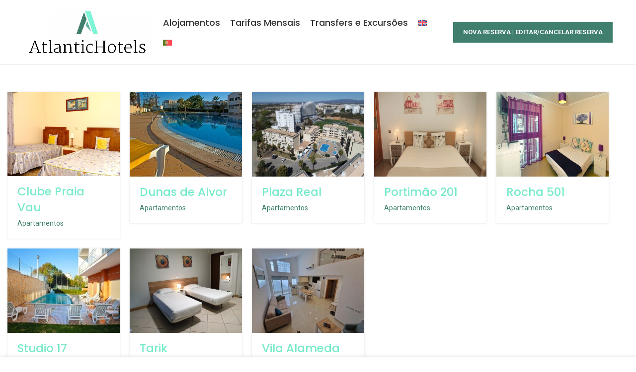

--- FILE ---
content_type: text/html; charset=UTF-8
request_url: https://atlantichotels.pt/
body_size: 19449
content:
<!DOCTYPE html>
<html lang="pt-pt">
<head>
	<meta charset="UTF-8">
	<link rel="profile" href="https://gmpg.org/xfn/11">
	<link rel="pingback" href="https://atlantichotels.pt/xmlrpc.php">

			<script>window.MSInputMethodContext && document.documentMode && document.write('<script src="https://atlantichotels.pt/wp-content/themes/woodmart/js/libs/ie11CustomProperties.min.js"><\/script>');</script>
		<meta name='robots' content='index, follow, max-image-preview:large, max-snippet:-1, max-video-preview:-1' />
<link rel="alternate" hreflang="en" href="https://atlantichotels.pt/en/" />
<link rel="alternate" hreflang="pt-pt" href="https://atlantichotels.pt/" />
<link rel="alternate" hreflang="x-default" href="https://atlantichotels.pt/" />

	<!-- This site is optimized with the Yoast SEO plugin v26.7 - https://yoast.com/wordpress/plugins/seo/ -->
	<title>Atlantic Hotels - Alojamento Local</title>
	<meta name="description" content="Apartamentos completamente equipados em alojamento local. Portimão, Alvor e Praia da Rocha. Descontos especiais para estadias longas." />
	<link rel="canonical" href="https://atlantichotels.pt/" />
	<meta property="og:locale" content="pt_PT" />
	<meta property="og:type" content="website" />
	<meta property="og:title" content="Atlantic Hotels - Alojamento Local" />
	<meta property="og:description" content="Apartamentos completamente equipados em alojamento local. Portimão, Alvor e Praia da Rocha. Descontos especiais para estadias longas." />
	<meta property="og:url" content="https://atlantichotels.pt/" />
	<meta property="og:site_name" content="Atlantic Hotels" />
	<meta property="article:modified_time" content="2025-11-28T16:58:57+00:00" />
	<meta name="twitter:card" content="summary_large_image" />
	<script type="application/ld+json" class="yoast-schema-graph">{"@context":"https://schema.org","@graph":[{"@type":"WebPage","@id":"https://atlantichotels.pt/","url":"https://atlantichotels.pt/","name":"Atlantic Hotels - Alojamento Local","isPartOf":{"@id":"https://atlantichotels.pt/#website"},"about":{"@id":"https://atlantichotels.pt/#organization"},"datePublished":"2022-11-23T06:43:56+00:00","dateModified":"2025-11-28T16:58:57+00:00","description":"Apartamentos completamente equipados em alojamento local. Portimão, Alvor e Praia da Rocha. Descontos especiais para estadias longas.","breadcrumb":{"@id":"https://atlantichotels.pt/#breadcrumb"},"inLanguage":"pt-PT","potentialAction":[{"@type":"ReadAction","target":["https://atlantichotels.pt/"]}]},{"@type":"BreadcrumbList","@id":"https://atlantichotels.pt/#breadcrumb","itemListElement":[{"@type":"ListItem","position":1,"name":"Início"}]},{"@type":"WebSite","@id":"https://atlantichotels.pt/#website","url":"https://atlantichotels.pt/","name":"Atlantic Hotels","description":"Acodoma&ccedil;&atilde;o","publisher":{"@id":"https://atlantichotels.pt/#organization"},"potentialAction":[{"@type":"SearchAction","target":{"@type":"EntryPoint","urlTemplate":"https://atlantichotels.pt/?s={search_term_string}"},"query-input":{"@type":"PropertyValueSpecification","valueRequired":true,"valueName":"search_term_string"}}],"inLanguage":"pt-PT"},{"@type":"Organization","@id":"https://atlantichotels.pt/#organization","name":"Atlantic Hotels","url":"https://atlantichotels.pt/","logo":{"@type":"ImageObject","inLanguage":"pt-PT","@id":"https://atlantichotels.pt/#/schema/logo/image/","url":"https://atlantichotels.pt/wp-content/uploads/2022/10/logo-atlantic.jpg","contentUrl":"https://atlantichotels.pt/wp-content/uploads/2022/10/logo-atlantic.jpg","width":1740,"height":722,"caption":"Atlantic Hotels"},"image":{"@id":"https://atlantichotels.pt/#/schema/logo/image/"}}]}</script>
	<!-- / Yoast SEO plugin. -->


<link rel='dns-prefetch' href='//fonts.googleapis.com' />
<link rel="alternate" type="application/rss+xml" title="Atlantic Hotels &raquo; Feed" href="https://atlantichotels.pt/feed/" />
<link rel="alternate" type="application/rss+xml" title="Atlantic Hotels &raquo; Feed de comentários" href="https://atlantichotels.pt/comments/feed/" />
<link rel="alternate" title="oEmbed (JSON)" type="application/json+oembed" href="https://atlantichotels.pt/wp-json/oembed/1.0/embed?url=https%3A%2F%2Fatlantichotels.pt%2F" />
<link rel="alternate" title="oEmbed (XML)" type="text/xml+oembed" href="https://atlantichotels.pt/wp-json/oembed/1.0/embed?url=https%3A%2F%2Fatlantichotels.pt%2F&#038;format=xml" />
<style id='wp-img-auto-sizes-contain-inline-css' type='text/css'>
img:is([sizes=auto i],[sizes^="auto," i]){contain-intrinsic-size:3000px 1500px}
/*# sourceURL=wp-img-auto-sizes-contain-inline-css */
</style>
<link rel='stylesheet' id='bootstrap-css' href='https://atlantichotels.pt/wp-content/themes/woodmart/css/bootstrap-light.min.css?ver=7.0.3' type='text/css' media='all' />
<link rel='stylesheet' id='woodmart-style-css' href='https://atlantichotels.pt/wp-content/themes/woodmart/css/parts/base.min.css?ver=7.0.3' type='text/css' media='all' />
<link rel='stylesheet' id='wd-widget-price-filter-css' href='https://atlantichotels.pt/wp-content/themes/woodmart/css/parts/woo-widget-price-filter.min.css?ver=7.0.3' type='text/css' media='all' />
<link rel='stylesheet' id='wp-block-library-css' href='https://atlantichotels.pt/wp-includes/css/dist/block-library/style.min.css?ver=6.9' type='text/css' media='all' />
<link rel='stylesheet' id='wc-blocks-style-css' href='https://atlantichotels.pt/wp-content/plugins/woocommerce/assets/client/blocks/wc-blocks.css?ver=wc-10.4.3' type='text/css' media='all' />
<style id='global-styles-inline-css' type='text/css'>
:root{--wp--preset--aspect-ratio--square: 1;--wp--preset--aspect-ratio--4-3: 4/3;--wp--preset--aspect-ratio--3-4: 3/4;--wp--preset--aspect-ratio--3-2: 3/2;--wp--preset--aspect-ratio--2-3: 2/3;--wp--preset--aspect-ratio--16-9: 16/9;--wp--preset--aspect-ratio--9-16: 9/16;--wp--preset--color--black: #000000;--wp--preset--color--cyan-bluish-gray: #abb8c3;--wp--preset--color--white: #ffffff;--wp--preset--color--pale-pink: #f78da7;--wp--preset--color--vivid-red: #cf2e2e;--wp--preset--color--luminous-vivid-orange: #ff6900;--wp--preset--color--luminous-vivid-amber: #fcb900;--wp--preset--color--light-green-cyan: #7bdcb5;--wp--preset--color--vivid-green-cyan: #00d084;--wp--preset--color--pale-cyan-blue: #8ed1fc;--wp--preset--color--vivid-cyan-blue: #0693e3;--wp--preset--color--vivid-purple: #9b51e0;--wp--preset--gradient--vivid-cyan-blue-to-vivid-purple: linear-gradient(135deg,rgb(6,147,227) 0%,rgb(155,81,224) 100%);--wp--preset--gradient--light-green-cyan-to-vivid-green-cyan: linear-gradient(135deg,rgb(122,220,180) 0%,rgb(0,208,130) 100%);--wp--preset--gradient--luminous-vivid-amber-to-luminous-vivid-orange: linear-gradient(135deg,rgb(252,185,0) 0%,rgb(255,105,0) 100%);--wp--preset--gradient--luminous-vivid-orange-to-vivid-red: linear-gradient(135deg,rgb(255,105,0) 0%,rgb(207,46,46) 100%);--wp--preset--gradient--very-light-gray-to-cyan-bluish-gray: linear-gradient(135deg,rgb(238,238,238) 0%,rgb(169,184,195) 100%);--wp--preset--gradient--cool-to-warm-spectrum: linear-gradient(135deg,rgb(74,234,220) 0%,rgb(151,120,209) 20%,rgb(207,42,186) 40%,rgb(238,44,130) 60%,rgb(251,105,98) 80%,rgb(254,248,76) 100%);--wp--preset--gradient--blush-light-purple: linear-gradient(135deg,rgb(255,206,236) 0%,rgb(152,150,240) 100%);--wp--preset--gradient--blush-bordeaux: linear-gradient(135deg,rgb(254,205,165) 0%,rgb(254,45,45) 50%,rgb(107,0,62) 100%);--wp--preset--gradient--luminous-dusk: linear-gradient(135deg,rgb(255,203,112) 0%,rgb(199,81,192) 50%,rgb(65,88,208) 100%);--wp--preset--gradient--pale-ocean: linear-gradient(135deg,rgb(255,245,203) 0%,rgb(182,227,212) 50%,rgb(51,167,181) 100%);--wp--preset--gradient--electric-grass: linear-gradient(135deg,rgb(202,248,128) 0%,rgb(113,206,126) 100%);--wp--preset--gradient--midnight: linear-gradient(135deg,rgb(2,3,129) 0%,rgb(40,116,252) 100%);--wp--preset--font-size--small: 13px;--wp--preset--font-size--medium: 20px;--wp--preset--font-size--large: 36px;--wp--preset--font-size--x-large: 42px;--wp--preset--spacing--20: 0.44rem;--wp--preset--spacing--30: 0.67rem;--wp--preset--spacing--40: 1rem;--wp--preset--spacing--50: 1.5rem;--wp--preset--spacing--60: 2.25rem;--wp--preset--spacing--70: 3.38rem;--wp--preset--spacing--80: 5.06rem;--wp--preset--shadow--natural: 6px 6px 9px rgba(0, 0, 0, 0.2);--wp--preset--shadow--deep: 12px 12px 50px rgba(0, 0, 0, 0.4);--wp--preset--shadow--sharp: 6px 6px 0px rgba(0, 0, 0, 0.2);--wp--preset--shadow--outlined: 6px 6px 0px -3px rgb(255, 255, 255), 6px 6px rgb(0, 0, 0);--wp--preset--shadow--crisp: 6px 6px 0px rgb(0, 0, 0);}:where(.is-layout-flex){gap: 0.5em;}:where(.is-layout-grid){gap: 0.5em;}body .is-layout-flex{display: flex;}.is-layout-flex{flex-wrap: wrap;align-items: center;}.is-layout-flex > :is(*, div){margin: 0;}body .is-layout-grid{display: grid;}.is-layout-grid > :is(*, div){margin: 0;}:where(.wp-block-columns.is-layout-flex){gap: 2em;}:where(.wp-block-columns.is-layout-grid){gap: 2em;}:where(.wp-block-post-template.is-layout-flex){gap: 1.25em;}:where(.wp-block-post-template.is-layout-grid){gap: 1.25em;}.has-black-color{color: var(--wp--preset--color--black) !important;}.has-cyan-bluish-gray-color{color: var(--wp--preset--color--cyan-bluish-gray) !important;}.has-white-color{color: var(--wp--preset--color--white) !important;}.has-pale-pink-color{color: var(--wp--preset--color--pale-pink) !important;}.has-vivid-red-color{color: var(--wp--preset--color--vivid-red) !important;}.has-luminous-vivid-orange-color{color: var(--wp--preset--color--luminous-vivid-orange) !important;}.has-luminous-vivid-amber-color{color: var(--wp--preset--color--luminous-vivid-amber) !important;}.has-light-green-cyan-color{color: var(--wp--preset--color--light-green-cyan) !important;}.has-vivid-green-cyan-color{color: var(--wp--preset--color--vivid-green-cyan) !important;}.has-pale-cyan-blue-color{color: var(--wp--preset--color--pale-cyan-blue) !important;}.has-vivid-cyan-blue-color{color: var(--wp--preset--color--vivid-cyan-blue) !important;}.has-vivid-purple-color{color: var(--wp--preset--color--vivid-purple) !important;}.has-black-background-color{background-color: var(--wp--preset--color--black) !important;}.has-cyan-bluish-gray-background-color{background-color: var(--wp--preset--color--cyan-bluish-gray) !important;}.has-white-background-color{background-color: var(--wp--preset--color--white) !important;}.has-pale-pink-background-color{background-color: var(--wp--preset--color--pale-pink) !important;}.has-vivid-red-background-color{background-color: var(--wp--preset--color--vivid-red) !important;}.has-luminous-vivid-orange-background-color{background-color: var(--wp--preset--color--luminous-vivid-orange) !important;}.has-luminous-vivid-amber-background-color{background-color: var(--wp--preset--color--luminous-vivid-amber) !important;}.has-light-green-cyan-background-color{background-color: var(--wp--preset--color--light-green-cyan) !important;}.has-vivid-green-cyan-background-color{background-color: var(--wp--preset--color--vivid-green-cyan) !important;}.has-pale-cyan-blue-background-color{background-color: var(--wp--preset--color--pale-cyan-blue) !important;}.has-vivid-cyan-blue-background-color{background-color: var(--wp--preset--color--vivid-cyan-blue) !important;}.has-vivid-purple-background-color{background-color: var(--wp--preset--color--vivid-purple) !important;}.has-black-border-color{border-color: var(--wp--preset--color--black) !important;}.has-cyan-bluish-gray-border-color{border-color: var(--wp--preset--color--cyan-bluish-gray) !important;}.has-white-border-color{border-color: var(--wp--preset--color--white) !important;}.has-pale-pink-border-color{border-color: var(--wp--preset--color--pale-pink) !important;}.has-vivid-red-border-color{border-color: var(--wp--preset--color--vivid-red) !important;}.has-luminous-vivid-orange-border-color{border-color: var(--wp--preset--color--luminous-vivid-orange) !important;}.has-luminous-vivid-amber-border-color{border-color: var(--wp--preset--color--luminous-vivid-amber) !important;}.has-light-green-cyan-border-color{border-color: var(--wp--preset--color--light-green-cyan) !important;}.has-vivid-green-cyan-border-color{border-color: var(--wp--preset--color--vivid-green-cyan) !important;}.has-pale-cyan-blue-border-color{border-color: var(--wp--preset--color--pale-cyan-blue) !important;}.has-vivid-cyan-blue-border-color{border-color: var(--wp--preset--color--vivid-cyan-blue) !important;}.has-vivid-purple-border-color{border-color: var(--wp--preset--color--vivid-purple) !important;}.has-vivid-cyan-blue-to-vivid-purple-gradient-background{background: var(--wp--preset--gradient--vivid-cyan-blue-to-vivid-purple) !important;}.has-light-green-cyan-to-vivid-green-cyan-gradient-background{background: var(--wp--preset--gradient--light-green-cyan-to-vivid-green-cyan) !important;}.has-luminous-vivid-amber-to-luminous-vivid-orange-gradient-background{background: var(--wp--preset--gradient--luminous-vivid-amber-to-luminous-vivid-orange) !important;}.has-luminous-vivid-orange-to-vivid-red-gradient-background{background: var(--wp--preset--gradient--luminous-vivid-orange-to-vivid-red) !important;}.has-very-light-gray-to-cyan-bluish-gray-gradient-background{background: var(--wp--preset--gradient--very-light-gray-to-cyan-bluish-gray) !important;}.has-cool-to-warm-spectrum-gradient-background{background: var(--wp--preset--gradient--cool-to-warm-spectrum) !important;}.has-blush-light-purple-gradient-background{background: var(--wp--preset--gradient--blush-light-purple) !important;}.has-blush-bordeaux-gradient-background{background: var(--wp--preset--gradient--blush-bordeaux) !important;}.has-luminous-dusk-gradient-background{background: var(--wp--preset--gradient--luminous-dusk) !important;}.has-pale-ocean-gradient-background{background: var(--wp--preset--gradient--pale-ocean) !important;}.has-electric-grass-gradient-background{background: var(--wp--preset--gradient--electric-grass) !important;}.has-midnight-gradient-background{background: var(--wp--preset--gradient--midnight) !important;}.has-small-font-size{font-size: var(--wp--preset--font-size--small) !important;}.has-medium-font-size{font-size: var(--wp--preset--font-size--medium) !important;}.has-large-font-size{font-size: var(--wp--preset--font-size--large) !important;}.has-x-large-font-size{font-size: var(--wp--preset--font-size--x-large) !important;}
/*# sourceURL=global-styles-inline-css */
</style>

<style id='classic-theme-styles-inline-css' type='text/css'>
/*! This file is auto-generated */
.wp-block-button__link{color:#fff;background-color:#32373c;border-radius:9999px;box-shadow:none;text-decoration:none;padding:calc(.667em + 2px) calc(1.333em + 2px);font-size:1.125em}.wp-block-file__button{background:#32373c;color:#fff;text-decoration:none}
/*# sourceURL=/wp-includes/css/classic-themes.min.css */
</style>
<style id='woocommerce-inline-inline-css' type='text/css'>
.woocommerce form .form-row .required { visibility: visible; }
/*# sourceURL=woocommerce-inline-inline-css */
</style>
<link rel='stylesheet' id='wpml-menu-item-0-css' href='https://atlantichotels.pt/wp-content/plugins/sitepress-multilingual-cms/templates/language-switchers/menu-item/style.min.css?ver=1' type='text/css' media='all' />
<link rel='stylesheet' id='wpzoom-social-icons-socicon-css' href='https://atlantichotels.pt/wp-content/plugins/social-icons-widget-by-wpzoom/assets/css/wpzoom-socicon.css?ver=1768497226' type='text/css' media='all' />
<link rel='stylesheet' id='wpzoom-social-icons-genericons-css' href='https://atlantichotels.pt/wp-content/plugins/social-icons-widget-by-wpzoom/assets/css/genericons.css?ver=1768497226' type='text/css' media='all' />
<link rel='stylesheet' id='wpzoom-social-icons-academicons-css' href='https://atlantichotels.pt/wp-content/plugins/social-icons-widget-by-wpzoom/assets/css/academicons.min.css?ver=1768497226' type='text/css' media='all' />
<link rel='stylesheet' id='wpzoom-social-icons-font-awesome-3-css' href='https://atlantichotels.pt/wp-content/plugins/social-icons-widget-by-wpzoom/assets/css/font-awesome-3.min.css?ver=1768497226' type='text/css' media='all' />
<link rel='stylesheet' id='dashicons-css' href='https://atlantichotels.pt/wp-includes/css/dashicons.min.css?ver=6.9' type='text/css' media='all' />
<link rel='stylesheet' id='wpzoom-social-icons-styles-css' href='https://atlantichotels.pt/wp-content/plugins/social-icons-widget-by-wpzoom/assets/css/wpzoom-social-icons-styles.css?ver=1768497226' type='text/css' media='all' />
<link rel='stylesheet' id='js_composer_front-css' href='https://atlantichotels.pt/wp-content/plugins/js_composer/assets/css/js_composer.min.css?ver=6.10.0' type='text/css' media='all' />
<link rel='preload' as='font'  id='wpzoom-social-icons-font-academicons-woff2-css' href='https://atlantichotels.pt/wp-content/plugins/social-icons-widget-by-wpzoom/assets/font/academicons.woff2?v=1.9.2'  type='font/woff2' crossorigin />
<link rel='preload' as='font'  id='wpzoom-social-icons-font-fontawesome-3-woff2-css' href='https://atlantichotels.pt/wp-content/plugins/social-icons-widget-by-wpzoom/assets/font/fontawesome-webfont.woff2?v=4.7.0'  type='font/woff2' crossorigin />
<link rel='preload' as='font'  id='wpzoom-social-icons-font-genericons-woff-css' href='https://atlantichotels.pt/wp-content/plugins/social-icons-widget-by-wpzoom/assets/font/Genericons.woff'  type='font/woff' crossorigin />
<link rel='preload' as='font'  id='wpzoom-social-icons-font-socicon-woff2-css' href='https://atlantichotels.pt/wp-content/plugins/social-icons-widget-by-wpzoom/assets/font/socicon.woff2?v=4.5.4'  type='font/woff2' crossorigin />
<link rel='stylesheet' id='wd-widget-recent-post-comments-css' href='https://atlantichotels.pt/wp-content/themes/woodmart/css/parts/widget-recent-post-comments.min.css?ver=7.0.3' type='text/css' media='all' />
<link rel='stylesheet' id='wd-widget-wd-recent-posts-css' href='https://atlantichotels.pt/wp-content/themes/woodmart/css/parts/widget-wd-recent-posts.min.css?ver=7.0.3' type='text/css' media='all' />
<link rel='stylesheet' id='wd-widget-nav-css' href='https://atlantichotels.pt/wp-content/themes/woodmart/css/parts/widget-nav.min.css?ver=7.0.3' type='text/css' media='all' />
<link rel='stylesheet' id='wd-widget-wd-layered-nav-css' href='https://atlantichotels.pt/wp-content/themes/woodmart/css/parts/woo-widget-wd-layered-nav.min.css?ver=7.0.3' type='text/css' media='all' />
<link rel='stylesheet' id='wd-woo-mod-swatches-base-css' href='https://atlantichotels.pt/wp-content/themes/woodmart/css/parts/woo-mod-swatches-base.min.css?ver=7.0.3' type='text/css' media='all' />
<link rel='stylesheet' id='wd-woo-mod-swatches-filter-css' href='https://atlantichotels.pt/wp-content/themes/woodmart/css/parts/woo-mod-swatches-filter.min.css?ver=7.0.3' type='text/css' media='all' />
<link rel='stylesheet' id='wd-widget-layered-nav-stock-status-css' href='https://atlantichotels.pt/wp-content/themes/woodmart/css/parts/woo-widget-layered-nav-stock-status.min.css?ver=7.0.3' type='text/css' media='all' />
<link rel='stylesheet' id='wd-widget-product-list-css' href='https://atlantichotels.pt/wp-content/themes/woodmart/css/parts/woo-widget-product-list.min.css?ver=7.0.3' type='text/css' media='all' />
<link rel='stylesheet' id='wd-widget-slider-price-filter-css' href='https://atlantichotels.pt/wp-content/themes/woodmart/css/parts/woo-widget-slider-price-filter.min.css?ver=7.0.3' type='text/css' media='all' />
<link rel='stylesheet' id='wd-wp-gutenberg-css' href='https://atlantichotels.pt/wp-content/themes/woodmart/css/parts/wp-gutenberg.min.css?ver=7.0.3' type='text/css' media='all' />
<link rel='stylesheet' id='wd-wpcf7-css' href='https://atlantichotels.pt/wp-content/themes/woodmart/css/parts/int-wpcf7.min.css?ver=7.0.3' type='text/css' media='all' />
<link rel='stylesheet' id='wd-revolution-slider-css' href='https://atlantichotels.pt/wp-content/themes/woodmart/css/parts/int-rev-slider.min.css?ver=7.0.3' type='text/css' media='all' />
<link rel='stylesheet' id='wd-wpml-css' href='https://atlantichotels.pt/wp-content/themes/woodmart/css/parts/int-wpml.min.css?ver=7.0.3' type='text/css' media='all' />
<link rel='stylesheet' id='wd-base-deprecated-css' href='https://atlantichotels.pt/wp-content/themes/woodmart/css/parts/base-deprecated.min.css?ver=7.0.3' type='text/css' media='all' />
<link rel='stylesheet' id='wd-wpbakery-base-css' href='https://atlantichotels.pt/wp-content/themes/woodmart/css/parts/int-wpb-base.min.css?ver=7.0.3' type='text/css' media='all' />
<link rel='stylesheet' id='wd-wpbakery-base-deprecated-css' href='https://atlantichotels.pt/wp-content/themes/woodmart/css/parts/int-wpb-base-deprecated.min.css?ver=7.0.3' type='text/css' media='all' />
<link rel='stylesheet' id='wd-woocommerce-base-css' href='https://atlantichotels.pt/wp-content/themes/woodmart/css/parts/woocommerce-base.min.css?ver=7.0.3' type='text/css' media='all' />
<link rel='stylesheet' id='wd-mod-star-rating-css' href='https://atlantichotels.pt/wp-content/themes/woodmart/css/parts/mod-star-rating.min.css?ver=7.0.3' type='text/css' media='all' />
<link rel='stylesheet' id='wd-woo-el-track-order-css' href='https://atlantichotels.pt/wp-content/themes/woodmart/css/parts/woo-el-track-order.min.css?ver=7.0.3' type='text/css' media='all' />
<link rel='stylesheet' id='wd-woo-gutenberg-css' href='https://atlantichotels.pt/wp-content/themes/woodmart/css/parts/woo-gutenberg.min.css?ver=7.0.3' type='text/css' media='all' />
<link rel='stylesheet' id='child-style-css' href='https://atlantichotels.pt/wp-content/themes/woodmart-child/style.css?ver=7.0.3' type='text/css' media='all' />
<link rel='stylesheet' id='wd-header-base-css' href='https://atlantichotels.pt/wp-content/themes/woodmart/css/parts/header-base.min.css?ver=7.0.3' type='text/css' media='all' />
<link rel='stylesheet' id='wd-mod-tools-css' href='https://atlantichotels.pt/wp-content/themes/woodmart/css/parts/mod-tools.min.css?ver=7.0.3' type='text/css' media='all' />
<link rel='stylesheet' id='wd-header-elements-base-css' href='https://atlantichotels.pt/wp-content/themes/woodmart/css/parts/header-el-base.min.css?ver=7.0.3' type='text/css' media='all' />
<link rel='stylesheet' id='wd-social-icons-css' href='https://atlantichotels.pt/wp-content/themes/woodmart/css/parts/el-social-icons.min.css?ver=7.0.3' type='text/css' media='all' />
<link rel='stylesheet' id='wd-product-loop-css' href='https://atlantichotels.pt/wp-content/themes/woodmart/css/parts/woo-product-loop.min.css?ver=7.0.3' type='text/css' media='all' />
<link rel='stylesheet' id='wd-product-loop-tiled-css' href='https://atlantichotels.pt/wp-content/themes/woodmart/css/parts/woo-product-loop-tiled.min.css?ver=7.0.3' type='text/css' media='all' />
<link rel='stylesheet' id='wd-mfp-popup-css' href='https://atlantichotels.pt/wp-content/themes/woodmart/css/parts/lib-magnific-popup.min.css?ver=7.0.3' type='text/css' media='all' />
<link rel='stylesheet' id='wd-section-title-css' href='https://atlantichotels.pt/wp-content/themes/woodmart/css/parts/el-section-title.min.css?ver=7.0.3' type='text/css' media='all' />
<link rel='stylesheet' id='wd-mod-highlighted-text-css' href='https://atlantichotels.pt/wp-content/themes/woodmart/css/parts/mod-highlighted-text.min.css?ver=7.0.3' type='text/css' media='all' />
<link rel='stylesheet' id='wd-text-block-css' href='https://atlantichotels.pt/wp-content/themes/woodmart/css/parts/el-text-block.min.css?ver=7.0.3' type='text/css' media='all' />
<link rel='stylesheet' id='wd-widget-collapse-css' href='https://atlantichotels.pt/wp-content/themes/woodmart/css/parts/opt-widget-collapse.min.css?ver=7.0.3' type='text/css' media='all' />
<link rel='stylesheet' id='wd-footer-base-css' href='https://atlantichotels.pt/wp-content/themes/woodmart/css/parts/footer-base.min.css?ver=7.0.3' type='text/css' media='all' />
<link rel='stylesheet' id='wd-scroll-top-css' href='https://atlantichotels.pt/wp-content/themes/woodmart/css/parts/opt-scrolltotop.min.css?ver=7.0.3' type='text/css' media='all' />
<link rel='stylesheet' id='wd-cookies-popup-css' href='https://atlantichotels.pt/wp-content/themes/woodmart/css/parts/opt-cookies.min.css?ver=7.0.3' type='text/css' media='all' />
<link rel='stylesheet' id='xts-style-default_header-css' href='https://atlantichotels.pt/wp-content/uploads/2025/11/xts-default_header-1764349308.css?ver=7.0.3' type='text/css' media='all' />
<link rel='stylesheet' id='xts-style-theme_settings_default-css' href='https://atlantichotels.pt/wp-content/uploads/2025/11/xts-theme_settings_default-1764348531.css?ver=7.0.3' type='text/css' media='all' />
<link rel='stylesheet' id='xts-google-fonts-css' href='https://fonts.googleapis.com/css?family=Roboto%3A400%2C700%7CPoppins%3A400%2C600%2C500%7CPlayfair+Display%3A400%2C600%2C700&#038;ver=7.0.3' type='text/css' media='all' />
<script type="text/javascript" id="wpml-cookie-js-extra">
/* <![CDATA[ */
var wpml_cookies = {"wp-wpml_current_language":{"value":"pt-pt","expires":1,"path":"/"}};
var wpml_cookies = {"wp-wpml_current_language":{"value":"pt-pt","expires":1,"path":"/"}};
//# sourceURL=wpml-cookie-js-extra
/* ]]> */
</script>
<script type="text/javascript" src="https://atlantichotels.pt/wp-content/plugins/sitepress-multilingual-cms/res/js/cookies/language-cookie.js?ver=486900" id="wpml-cookie-js" defer="defer" data-wp-strategy="defer"></script>
<script type="text/javascript" src="https://atlantichotels.pt/wp-includes/js/jquery/jquery.min.js?ver=3.7.1" id="jquery-core-js"></script>
<script type="text/javascript" src="https://atlantichotels.pt/wp-includes/js/jquery/jquery-migrate.min.js?ver=3.4.1" id="jquery-migrate-js"></script>
<script type="text/javascript" src="https://atlantichotels.pt/wp-content/plugins/woocommerce/assets/js/jquery-blockui/jquery.blockUI.min.js?ver=2.7.0-wc.10.4.3" id="wc-jquery-blockui-js" data-wp-strategy="defer"></script>
<script type="text/javascript" id="wc-add-to-cart-js-extra">
/* <![CDATA[ */
var wc_add_to_cart_params = {"ajax_url":"/wp-admin/admin-ajax.php","wc_ajax_url":"/?wc-ajax=%%endpoint%%","i18n_view_cart":"Ver carrinho","cart_url":"https://atlantichotels.pt/carrinho/","is_cart":"","cart_redirect_after_add":"no"};
//# sourceURL=wc-add-to-cart-js-extra
/* ]]> */
</script>
<script type="text/javascript" src="https://atlantichotels.pt/wp-content/plugins/woocommerce/assets/js/frontend/add-to-cart.min.js?ver=10.4.3" id="wc-add-to-cart-js" data-wp-strategy="defer"></script>
<script type="text/javascript" src="https://atlantichotels.pt/wp-content/plugins/woocommerce/assets/js/js-cookie/js.cookie.min.js?ver=2.1.4-wc.10.4.3" id="wc-js-cookie-js" defer="defer" data-wp-strategy="defer"></script>
<script type="text/javascript" id="woocommerce-js-extra">
/* <![CDATA[ */
var woocommerce_params = {"ajax_url":"/wp-admin/admin-ajax.php","wc_ajax_url":"/?wc-ajax=%%endpoint%%","i18n_password_show":"Show password","i18n_password_hide":"Hide password"};
//# sourceURL=woocommerce-js-extra
/* ]]> */
</script>
<script type="text/javascript" src="https://atlantichotels.pt/wp-content/plugins/woocommerce/assets/js/frontend/woocommerce.min.js?ver=10.4.3" id="woocommerce-js" defer="defer" data-wp-strategy="defer"></script>
<script type="text/javascript" src="https://atlantichotels.pt/wp-content/plugins/js_composer/assets/js/vendors/woocommerce-add-to-cart.js?ver=6.10.0" id="vc_woocommerce-add-to-cart-js-js"></script>
<script type="text/javascript" src="https://atlantichotels.pt/wp-content/themes/woodmart/js/libs/device.min.js?ver=7.0.3" id="wd-device-library-js"></script>
<link rel="https://api.w.org/" href="https://atlantichotels.pt/wp-json/" /><link rel="alternate" title="JSON" type="application/json" href="https://atlantichotels.pt/wp-json/wp/v2/pages/3521" /><link rel="EditURI" type="application/rsd+xml" title="RSD" href="https://atlantichotels.pt/xmlrpc.php?rsd" />
<meta name="generator" content="WordPress 6.9" />
<meta name="generator" content="WooCommerce 10.4.3" />
<link rel='shortlink' href='https://atlantichotels.pt/' />
<meta name="generator" content="WPML ver:4.8.6 stt:1,41;" />
					<meta name="viewport" content="width=device-width, initial-scale=1.0, maximum-scale=1.0, user-scalable=no">
										<noscript><style>.woocommerce-product-gallery{ opacity: 1 !important; }</style></noscript>
	<style type="text/css">.recentcomments a{display:inline !important;padding:0 !important;margin:0 !important;}</style><meta name="generator" content="Powered by WPBakery Page Builder - drag and drop page builder for WordPress."/>
<meta name="generator" content="Powered by Slider Revolution 6.6.16 - responsive, Mobile-Friendly Slider Plugin for WordPress with comfortable drag and drop interface." />
<link rel="icon" href="https://atlantichotels.pt/wp-content/uploads/2022/10/cropped-favicon-32x32.png" sizes="32x32" />
<link rel="icon" href="https://atlantichotels.pt/wp-content/uploads/2022/10/cropped-favicon-192x192.png" sizes="192x192" />
<link rel="apple-touch-icon" href="https://atlantichotels.pt/wp-content/uploads/2022/10/cropped-favicon-180x180.png" />
<meta name="msapplication-TileImage" content="https://atlantichotels.pt/wp-content/uploads/2022/10/cropped-favicon-270x270.png" />
<script>function setREVStartSize(e){
			//window.requestAnimationFrame(function() {
				window.RSIW = window.RSIW===undefined ? window.innerWidth : window.RSIW;
				window.RSIH = window.RSIH===undefined ? window.innerHeight : window.RSIH;
				try {
					var pw = document.getElementById(e.c).parentNode.offsetWidth,
						newh;
					pw = pw===0 || isNaN(pw) || (e.l=="fullwidth" || e.layout=="fullwidth") ? window.RSIW : pw;
					e.tabw = e.tabw===undefined ? 0 : parseInt(e.tabw);
					e.thumbw = e.thumbw===undefined ? 0 : parseInt(e.thumbw);
					e.tabh = e.tabh===undefined ? 0 : parseInt(e.tabh);
					e.thumbh = e.thumbh===undefined ? 0 : parseInt(e.thumbh);
					e.tabhide = e.tabhide===undefined ? 0 : parseInt(e.tabhide);
					e.thumbhide = e.thumbhide===undefined ? 0 : parseInt(e.thumbhide);
					e.mh = e.mh===undefined || e.mh=="" || e.mh==="auto" ? 0 : parseInt(e.mh,0);
					if(e.layout==="fullscreen" || e.l==="fullscreen")
						newh = Math.max(e.mh,window.RSIH);
					else{
						e.gw = Array.isArray(e.gw) ? e.gw : [e.gw];
						for (var i in e.rl) if (e.gw[i]===undefined || e.gw[i]===0) e.gw[i] = e.gw[i-1];
						e.gh = e.el===undefined || e.el==="" || (Array.isArray(e.el) && e.el.length==0)? e.gh : e.el;
						e.gh = Array.isArray(e.gh) ? e.gh : [e.gh];
						for (var i in e.rl) if (e.gh[i]===undefined || e.gh[i]===0) e.gh[i] = e.gh[i-1];
											
						var nl = new Array(e.rl.length),
							ix = 0,
							sl;
						e.tabw = e.tabhide>=pw ? 0 : e.tabw;
						e.thumbw = e.thumbhide>=pw ? 0 : e.thumbw;
						e.tabh = e.tabhide>=pw ? 0 : e.tabh;
						e.thumbh = e.thumbhide>=pw ? 0 : e.thumbh;
						for (var i in e.rl) nl[i] = e.rl[i]<window.RSIW ? 0 : e.rl[i];
						sl = nl[0];
						for (var i in nl) if (sl>nl[i] && nl[i]>0) { sl = nl[i]; ix=i;}
						var m = pw>(e.gw[ix]+e.tabw+e.thumbw) ? 1 : (pw-(e.tabw+e.thumbw)) / (e.gw[ix]);
						newh =  (e.gh[ix] * m) + (e.tabh + e.thumbh);
					}
					var el = document.getElementById(e.c);
					if (el!==null && el) el.style.height = newh+"px";
					el = document.getElementById(e.c+"_wrapper");
					if (el!==null && el) {
						el.style.height = newh+"px";
						el.style.display = "block";
					}
				} catch(e){
					console.log("Failure at Presize of Slider:" + e)
				}
			//});
		  };</script>
<style>
		
		</style><style data-type="woodmart_shortcodes-custom-css">#wd-6357c40299b9e{--wd-max-width:554px;}#wd-6357c40299b9e .woodmart-title-container{line-height:55px;font-size:45px;}#wd-6357c5120d054{--wd-max-width:554px;}#wd-6357c5120d054 .woodmart-title-container{line-height:55px;font-size:45px;}@media (max-width: 1199px) {.website-wrapper .wd-rs-6357c3ce29709 > .vc_column-inner{padding-bottom:55px !important;}#wd-6357c40299b9e{--wd-max-width:540px;}#wd-6357c40299b9e .woodmart-title-container{line-height:46px;font-size:36px;}.website-wrapper .wd-rs-6357c3df7ee17 > .vc_column-inner{padding-bottom:30px !important;}#wd-6357c5120d054{--wd-max-width:480px;}#wd-6357c5120d054 .woodmart-title-container{line-height:46px;font-size:36px;}}@media (max-width: 767px) {.website-wrapper .wd-rs-686d44b0aa9db{margin-bottom:50px !important;}#wd-6357c40299b9e .woodmart-title-container{line-height:38px;font-size:28px;}#wd-6357c5120d054 .woodmart-title-container{line-height:38px;font-size:28px;}}</style><style type="text/css" data-type="vc_custom-css">.product-grid-item .wd-entities-title, .product-grid-item .wd-product-cats, .product-grid-item .wd-product-brands-links {

    font-size: 23px !important;
    font-weight: 500 !important;
}


.product-grid-item .wd-product-cats, .product-grid-item .wd-product-brands-links {
    font-size: 14px !important;
    font-weight: 500 !important;
    --wd-link-color: #3c7f6d !important;
    --wd-link-color-hover: var(--color-gray-700);
}</style><style type="text/css" data-type="vc_shortcodes-custom-css">.vc_custom_1751991476673{margin-right: 80px !important;margin-bottom: 70px !important;border-left-width: 40px !important;padding-top: 20px !important;padding-right: 40px !important;border-left-color: #ffffff !important;}.vc_custom_1628667859026{padding-right: 15px !important;padding-left: 15px !important;}.vc_custom_1666709891010{padding-right: 15px !important;padding-bottom: 90px !important;padding-left: 15px !important;}.vc_custom_1666696153128{margin-right: 80px !important;padding-top: 40px !important;padding-bottom: 25px !important;background-color: #7cf5d6 !important;}.vc_custom_1628667942709{margin-left: 65px !important;padding-top: 40px !important;padding-bottom: 30px !important;}.vc_custom_1666710074678{margin-right: -120px !important;margin-bottom: -30px !important;}.vc_custom_1628667933262{margin-right: 65px !important;padding-top: 40px !important;padding-bottom: 30px !important;}.vc_custom_1666696164085{margin-left: 80px !important;padding-top: 0px !important;background-color: #7cf5d6 !important;}.vc_custom_1666710191356{margin-bottom: -30px !important;margin-left: -120px !important;padding-top: 40px !important;padding-bottom: 25px !important;}</style><noscript><style> .wpb_animate_when_almost_visible { opacity: 1; }</style></noscript><link rel='stylesheet' id='rs-plugin-settings-css' href='https://atlantichotels.pt/wp-content/plugins/revslider/public/assets/css/rs6.css?ver=6.6.16' type='text/css' media='all' />
<style id='rs-plugin-settings-inline-css' type='text/css'>
#rs-demo-id {}
/*# sourceURL=rs-plugin-settings-inline-css */
</style>
</head>

<body class="home wp-singular page-template-default page page-id-3521 wp-theme-woodmart wp-child-theme-woodmart-child theme-woodmart woocommerce-no-js wrapper-full-width  catalog-mode-on categories-accordion-on woodmart-ajax-shop-on offcanvas-sidebar-mobile offcanvas-sidebar-tablet sticky-toolbar-on wpb-js-composer js-comp-ver-6.10.0 vc_responsive">
			<script type="text/javascript" id="wd-flicker-fix">// Flicker fix.</script>	
	
	<div class="website-wrapper">
									<header class="whb-header whb-default_header whb-full-width whb-sticky-shadow whb-scroll-stick whb-sticky-real">
					<div class="whb-main-header">
	
<div class="whb-row whb-top-bar whb-not-sticky-row whb-with-bg whb-without-border whb-color-dark whb-flex-flex-middle whb-hidden-desktop whb-hidden-mobile">
	<div class="container">
		<div class="whb-flex-row whb-top-bar-inner">
			<div class="whb-column whb-col-left whb-visible-lg">
	
<div class="wd-header-text set-cont-mb-s reset-last-child "><span style="color: white;">
<big><b>TELEFONE: </b> (+351) 282 040 953 - Chamada para rede fixa nacional</big></span></div>

<div class="wd-header-text set-cont-mb-s reset-last-child "><span style="color: white;">
<big><b>TELEMÓVEL: </b> (+351) 937 852 432 - Chamada para rede móvel nacional</big></span></div>
</div>
<div class="whb-column whb-col-center whb-visible-lg whb-empty-column">
	</div>
<div class="whb-column whb-col-right whb-visible-lg">
	
			<div class="wd-social-icons  icons-design-default icons-size-small color-scheme-light social-follow social-form-square text-left">

				
									<a rel="noopener noreferrer nofollow" href="#" target="_blank" class=" wd-social-icon social-facebook" aria-label="Facebook social link">
						<span class="wd-icon"></span>
											</a>
				
				
				
									<a rel="noopener noreferrer nofollow" href="#" target="_blank" class=" wd-social-icon social-instagram" aria-label="Instagram social link">
						<span class="wd-icon"></span>
											</a>
				
				
				
				
									<a rel="noopener noreferrer nofollow" href="#" target="_blank" class=" wd-social-icon social-linkedin" aria-label="Linkedin social link">
						<span class="wd-icon"></span>
											</a>
				
				
				
				
				
				
				
				
				
				
								
								
				
								
				
			</div>

		</div>
<div class="whb-column whb-col-mobile whb-hidden-lg">
	
			<div class="wd-social-icons  icons-design-default icons-size-small color-scheme-light social-follow social-form-square text-left">

				
									<a rel="noopener noreferrer nofollow" href="#" target="_blank" class=" wd-social-icon social-facebook" aria-label="Facebook social link">
						<span class="wd-icon"></span>
											</a>
				
				
				
									<a rel="noopener noreferrer nofollow" href="#" target="_blank" class=" wd-social-icon social-instagram" aria-label="Instagram social link">
						<span class="wd-icon"></span>
											</a>
				
				
				
				
									<a rel="noopener noreferrer nofollow" href="#" target="_blank" class=" wd-social-icon social-linkedin" aria-label="Linkedin social link">
						<span class="wd-icon"></span>
											</a>
				
				
				
				
				
				
				
				
				
				
								
								
				
								
				
			</div>

		</div>
		</div>
	</div>
</div>

<div class="whb-row whb-general-header whb-sticky-row whb-without-bg whb-border-fullwidth whb-color-dark whb-flex-flex-middle">
	<div class="container">
		<div class="whb-flex-row whb-general-header-inner">
			<div class="whb-column whb-col-left whb-visible-lg">
	<div class="site-logo">
	<a href="https://atlantichotels.pt/" class="wd-logo wd-main-logo" rel="home">
		<img src="https://atlantichotels.pt/wp-content/uploads/2022/10/logo-atlantic.jpg" alt="Atlantic Hotels" style="max-width: 261px;" />	</a>
	</div>
</div>
<div class="whb-column whb-col-center whb-visible-lg">
	<div class="wd-header-nav wd-header-main-nav text-left wd-design-1" role="navigation" aria-label="Main navigation">
	<ul id="menu-main-navigation" class="menu wd-nav wd-nav-main wd-style-default wd-gap-s"><li id="menu-item-7209" class="menu-item menu-item-type-post_type menu-item-object-page menu-item-7209 item-level-0 menu-simple-dropdown wd-event-hover" ><a href="https://atlantichotels.pt/alojamentos/" class="woodmart-nav-link"><span class="nav-link-text">Alojamentos</span></a></li>
<li id="menu-item-7231" class="menu-item menu-item-type-post_type menu-item-object-page menu-item-7231 item-level-0 menu-simple-dropdown wd-event-hover" ><a href="https://atlantichotels.pt/tarifas-mensais/" class="woodmart-nav-link"><span class="nav-link-text">Tarifas Mensais</span></a></li>
<li id="menu-item-7210" class="menu-item menu-item-type-post_type menu-item-object-page menu-item-7210 item-level-0 menu-simple-dropdown wd-event-hover" ><a href="https://atlantichotels.pt/transfers-e-excursoes/" class="woodmart-nav-link"><span class="nav-link-text">Transfers e Excursões</span></a></li>
<li id="menu-item-wpml-ls-66-en" class="menu-item wpml-ls-slot-66 wpml-ls-item wpml-ls-item-en wpml-ls-menu-item wpml-ls-first-item menu-item-type-wpml_ls_menu_item menu-item-object-wpml_ls_menu_item menu-item-wpml-ls-66-en item-level-0 menu-simple-dropdown wd-event-hover" ><a title="Switch to Inglês" href="https://atlantichotels.pt/en/" aria-label="Switch to Inglês" role="menuitem" class="woodmart-nav-link"><span class="nav-link-text"><img
            class="wpml-ls-flag"
            src="https://atlantichotels.pt/wp-content/plugins/sitepress-multilingual-cms/res/flags/en.svg"
            alt="Inglês"
            
            
    /></span></a></li>
<li id="menu-item-wpml-ls-66-pt-pt" class="menu-item wpml-ls-slot-66 wpml-ls-item wpml-ls-item-pt-pt wpml-ls-current-language wpml-ls-menu-item wpml-ls-last-item menu-item-type-wpml_ls_menu_item menu-item-object-wpml_ls_menu_item menu-item-wpml-ls-66-pt-pt item-level-0 menu-simple-dropdown wd-event-hover" ><a href="https://atlantichotels.pt/" role="menuitem" class="woodmart-nav-link"><span class="nav-link-text"><img
            class="wpml-ls-flag"
            src="https://atlantichotels.pt/wp-content/plugins/sitepress-multilingual-cms/res/flags/pt-pt.svg"
            alt="Português"
            
            
    /></span></a></li>
</ul></div><!--END MAIN-NAV-->
</div>
<div class="whb-column whb-col-right whb-visible-lg">
	<div id="wd-696f0e533482e" class="  wd-button-wrapper text-left"><a href="https://be.heytravel.net/9d26cd86-b35d-4374-ab77-623098662491?checkIn=2025-11-27&occupation=[{%22room%22:1,%22adults%22:2,%22children%22:0}]&checkOut=2025-11-29" title="" target="_blank" class="btn btn-color-primary btn-style-default btn-style-rectangle btn-size-default">Nova Reserva | Editar/Cancelar Reserva</a></div></div>
<div class="whb-column whb-mobile-left whb-hidden-lg">
	<div class="wd-tools-element wd-header-mobile-nav wd-style-text wd-design-1">
	<a href="#" rel="nofollow" aria-label="Open mobile menu">
		<span class="wd-tools-icon">
					</span>
	
		<span class="wd-tools-text">Menu</span>
	</a>
</div><!--END wd-header-mobile-nav--></div>
<div class="whb-column whb-mobile-center whb-hidden-lg">
	<div class="site-logo">
	<a href="https://atlantichotels.pt/" class="wd-logo wd-main-logo" rel="home">
		<img src="https://atlantichotels.pt/wp-content/uploads/2022/10/logo-atlantic.jpg" alt="Atlantic Hotels" style="max-width: 140px;" />	</a>
	</div>
</div>
<div class="whb-column whb-mobile-right whb-hidden-lg whb-empty-column">
	</div>
		</div>
	</div>
</div>
</div>
				</header>
			
								<div class="main-page-wrapper">
		
		<script>var woodmart_wpml_js_data = {"languages":{"en":{"code":"en","id":"1","native_name":"English","major":"1","active":0,"default_locale":"en_US","encode_url":"0","tag":"en","translated_name":"Ingl\u00eas","url":"https:\/\/atlantichotels.pt\/en\/","country_flag_url":"https:\/\/atlantichotels.pt\/wp-content\/plugins\/sitepress-multilingual-cms\/res\/flags\/en.svg","language_code":"en"},"pt-pt":{"code":"pt-pt","id":"41","native_name":"Portugu\u00eas","major":"0","active":"1","default_locale":"pt_PT","encode_url":"0","tag":"pt-pt","translated_name":"Portugu\u00eas","url":"https:\/\/atlantichotels.pt\/","country_flag_url":"https:\/\/atlantichotels.pt\/wp-content\/plugins\/sitepress-multilingual-cms\/res\/flags\/pt-pt.svg","language_code":"pt-pt"}}}</script>
		<!-- MAIN CONTENT AREA -->
				<div class="container">
			<div class="row content-layout-wrapper align-items-start">
				
<div class="site-content col-lg-12 col-12 col-md-12" role="main">

								<article id="post-3521" class="post-3521 page type-page status-publish hentry">

					<div class="entry-content">
						<section class="wpb-content-wrapper"><div data-vc-full-width="true" data-vc-full-width-init="false" data-vc-stretch-content="true" class="vc_row wpb_row vc_row-fluid vc_custom_1751991476673 vc_row-has-fill wd-rs-686d44b0aa9db"><div class="wpb_column vc_column_container vc_col-sm-12"><div class="vc_column-inner"><div class="wpb_wrapper">			<div class="wd-products-element wd-rs-63bed43963cf9">
			
		
					<div class="products elements-grid align-items-start row wd-products-holder  wd-spacing-20 grid-columns-5 pagination- align-items-start" data-paged="1" data-atts="{&quot;element_title&quot;:&quot;&quot;,&quot;post_type&quot;:&quot;product&quot;,&quot;layout&quot;:&quot;grid&quot;,&quot;include&quot;:&quot;&quot;,&quot;custom_query&quot;:&quot;&quot;,&quot;taxonomies&quot;:&quot;&quot;,&quot;pagination&quot;:&quot;&quot;,&quot;items_per_page&quot;:&quot;30&quot;,&quot;product_hover&quot;:&quot;tiled&quot;,&quot;spacing&quot;:&quot;20&quot;,&quot;columns&quot;:&quot;5&quot;,&quot;columns_tablet&quot;:&quot;auto&quot;,&quot;columns_mobile&quot;:&quot;auto&quot;,&quot;sale_countdown&quot;:&quot;0&quot;,&quot;stretch_product_desktop&quot;:&quot;0&quot;,&quot;stretch_product_tablet&quot;:&quot;0&quot;,&quot;stretch_product_mobile&quot;:&quot;0&quot;,&quot;stock_progress_bar&quot;:&quot;0&quot;,&quot;highlighted_products&quot;:&quot;0&quot;,&quot;products_bordered_grid&quot;:&quot;0&quot;,&quot;products_bordered_grid_style&quot;:&quot;outside&quot;,&quot;product_quantity&quot;:0,&quot;offset&quot;:&quot;&quot;,&quot;orderby&quot;:&quot;&quot;,&quot;query_type&quot;:&quot;OR&quot;,&quot;order&quot;:&quot;&quot;,&quot;meta_key&quot;:&quot;&quot;,&quot;exclude&quot;:&quot;&quot;,&quot;class&quot;:&quot;&quot;,&quot;ajax_page&quot;:&quot;&quot;,&quot;speed&quot;:&quot;5000&quot;,&quot;slides_per_view&quot;:&quot;4&quot;,&quot;slides_per_view_tablet&quot;:&quot;auto&quot;,&quot;slides_per_view_mobile&quot;:&quot;auto&quot;,&quot;wrap&quot;:&quot;&quot;,&quot;autoplay&quot;:&quot;no&quot;,&quot;center_mode&quot;:&quot;no&quot;,&quot;hide_pagination_control&quot;:&quot;&quot;,&quot;hide_prev_next_buttons&quot;:&quot;&quot;,&quot;scroll_per_page&quot;:&quot;yes&quot;,&quot;img_size&quot;:&quot;woocommerce_thumbnail&quot;,&quot;force_not_ajax&quot;:&quot;no&quot;,&quot;products_masonry&quot;:&quot;0&quot;,&quot;products_different_sizes&quot;:&quot;0&quot;,&quot;lazy_loading&quot;:&quot;no&quot;,&quot;scroll_carousel_init&quot;:&quot;no&quot;,&quot;el_class&quot;:&quot;&quot;,&quot;shop_tools&quot;:&quot;no&quot;,&quot;query_post_type&quot;:&quot;product&quot;,&quot;hide_out_of_stock&quot;:&quot;no&quot;,&quot;css&quot;:&quot;&quot;,&quot;woodmart_css_id&quot;:&quot;63bed43963cf9&quot;,&quot;ajax_recently_viewed&quot;:&quot;no&quot;,&quot;is_wishlist&quot;:&quot;&quot;}" data-source="shortcode" data-columns="5">
			<div class="product-grid-item product wd-hover-tiled  col-lg-20_0 col-md-3 col-6 first  type-product post-7106 status-publish instock product_cat-apartamentos has-post-thumbnail shipping-taxable product-type-simple" data-loop="1" data-id="7106">
	
	
<div class="product-wrapper">
	<div class="product-element-top wd-quick-shop">
		<a href="https://atlantichotels.pt/alojamento/clube-praia-vau/" class="product-image-link">
			<img fetchpriority="high" decoding="async" width="430" height="322" src="https://atlantichotels.pt/wp-content/uploads/2022/10/clube-praia-vau-430x322.jpg" class="attachment-woocommerce_thumbnail size-woocommerce_thumbnail" alt="" srcset="https://atlantichotels.pt/wp-content/uploads/2022/10/clube-praia-vau-430x322.jpg 430w, https://atlantichotels.pt/wp-content/uploads/2022/10/clube-praia-vau-150x112.jpg 150w, https://atlantichotels.pt/wp-content/uploads/2022/10/clube-praia-vau-700x524.jpg 700w, https://atlantichotels.pt/wp-content/uploads/2022/10/clube-praia-vau-400x300.jpg 400w, https://atlantichotels.pt/wp-content/uploads/2022/10/clube-praia-vau-1068x800.jpg 1068w, https://atlantichotels.pt/wp-content/uploads/2022/10/clube-praia-vau-768x575.jpg 768w, https://atlantichotels.pt/wp-content/uploads/2022/10/clube-praia-vau-860x644.jpg 860w, https://atlantichotels.pt/wp-content/uploads/2022/10/clube-praia-vau.jpg 1200w" sizes="(max-width: 430px) 100vw, 430px" />		</a>
					<div class="hover-img">
				<a href="https://atlantichotels.pt/alojamento/clube-praia-vau/">
					<img decoding="async" width="430" height="287" src="https://atlantichotels.pt/wp-content/uploads/2022/10/Clube-Praia-Vau-T1-01-430x287.jpg" class="attachment-woocommerce_thumbnail size-woocommerce_thumbnail" alt="" srcset="https://atlantichotels.pt/wp-content/uploads/2022/10/Clube-Praia-Vau-T1-01-430x287.jpg 430w, https://atlantichotels.pt/wp-content/uploads/2022/10/Clube-Praia-Vau-T1-01-400x267.jpg 400w, https://atlantichotels.pt/wp-content/uploads/2022/10/Clube-Praia-Vau-T1-01-1201x800.jpg 1201w, https://atlantichotels.pt/wp-content/uploads/2022/10/Clube-Praia-Vau-T1-01-768x512.jpg 768w, https://atlantichotels.pt/wp-content/uploads/2022/10/Clube-Praia-Vau-T1-01-1536x1023.jpg 1536w, https://atlantichotels.pt/wp-content/uploads/2022/10/Clube-Praia-Vau-T1-01-860x573.jpg 860w, https://atlantichotels.pt/wp-content/uploads/2022/10/Clube-Praia-Vau-T1-01-700x466.jpg 700w, https://atlantichotels.pt/wp-content/uploads/2022/10/Clube-Praia-Vau-T1-01-150x100.jpg 150w, https://atlantichotels.pt/wp-content/uploads/2022/10/Clube-Praia-Vau-T1-01.jpg 1732w" sizes="(max-width: 430px) 100vw, 430px" />				</a>
			</div>
					<div class="wd-buttons wd-pos-r-t">
						<div class="wd-add-btn wd-action-btn wd-style-icon wd-add-cart-icon"></div>
					<div class="quick-view wd-action-btn wd-style-icon wd-quick-view-icon">
			<a
				href="https://atlantichotels.pt/alojamento/clube-praia-vau/"
				class="open-quick-view quick-view-button"
				rel="nofollow"
				data-id="7106"
				>Quick view</a>
		</div>
										</div>
	</div>

	<div class="product-element-bottom">
		<h3 class="wd-entities-title"><a href="https://atlantichotels.pt/alojamento/clube-praia-vau/">Clube Praia Vau</a></h3>				<div class="wd-product-cats">
			<a href="https://atlantichotels.pt/categoria-alojamento/apartamentos/" rel="tag">Apartamentos</a>		</div>
										

		
				
			</div>
</div>
</div>
<div class="product-grid-item product wd-hover-tiled  col-lg-20_0 col-md-3 col-6 type-product post-7121 status-publish instock product_cat-apartamentos has-post-thumbnail shipping-taxable product-type-simple" data-loop="2" data-id="7121">
	
	
<div class="product-wrapper">
	<div class="product-element-top wd-quick-shop">
		<a href="https://atlantichotels.pt/alojamento/dunas-do-alvor/" class="product-image-link">
			<img decoding="async" width="430" height="323" src="https://atlantichotels.pt/wp-content/uploads/2022/11/Piscina-1-430x323.jpg" class="attachment-woocommerce_thumbnail size-woocommerce_thumbnail" alt="DunasAlvor" srcset="https://atlantichotels.pt/wp-content/uploads/2022/11/Piscina-1-430x323.jpg 430w, https://atlantichotels.pt/wp-content/uploads/2022/11/Piscina-1-400x300.jpg 400w, https://atlantichotels.pt/wp-content/uploads/2022/11/Piscina-1-150x113.jpg 150w, https://atlantichotels.pt/wp-content/uploads/2022/11/Piscina-1.jpg 600w" sizes="(max-width: 430px) 100vw, 430px" />		</a>
					<div class="hover-img">
				<a href="https://atlantichotels.pt/alojamento/dunas-do-alvor/">
					<img decoding="async" width="430" height="323" src="https://atlantichotels.pt/wp-content/uploads/2022/11/Piscina-1-430x323.jpg" class="attachment-woocommerce_thumbnail size-woocommerce_thumbnail" alt="DunasAlvor" srcset="https://atlantichotels.pt/wp-content/uploads/2022/11/Piscina-1-430x323.jpg 430w, https://atlantichotels.pt/wp-content/uploads/2022/11/Piscina-1-400x300.jpg 400w, https://atlantichotels.pt/wp-content/uploads/2022/11/Piscina-1-150x113.jpg 150w, https://atlantichotels.pt/wp-content/uploads/2022/11/Piscina-1.jpg 600w" sizes="(max-width: 430px) 100vw, 430px" />				</a>
			</div>
					<div class="wd-buttons wd-pos-r-t">
						<div class="wd-add-btn wd-action-btn wd-style-icon wd-add-cart-icon"></div>
					<div class="quick-view wd-action-btn wd-style-icon wd-quick-view-icon">
			<a
				href="https://atlantichotels.pt/alojamento/dunas-do-alvor/"
				class="open-quick-view quick-view-button"
				rel="nofollow"
				data-id="7121"
				>Quick view</a>
		</div>
										</div>
	</div>

	<div class="product-element-bottom">
		<h3 class="wd-entities-title"><a href="https://atlantichotels.pt/alojamento/dunas-do-alvor/">Dunas de Alvor</a></h3>				<div class="wd-product-cats">
			<a href="https://atlantichotels.pt/categoria-alojamento/apartamentos/" rel="tag">Apartamentos</a>		</div>
										

		
				
			</div>
</div>
</div>
<div class="product-grid-item product wd-hover-tiled  col-lg-20_0 col-md-3 col-6 type-product post-7123 status-publish last instock product_cat-apartamentos has-post-thumbnail shipping-taxable product-type-simple" data-loop="3" data-id="7123">
	
	
<div class="product-wrapper">
	<div class="product-element-top wd-quick-shop">
		<a href="https://atlantichotels.pt/alojamento/plaza-real/" class="product-image-link">
			<img loading="lazy" decoding="async" width="430" height="323" src="https://atlantichotels.pt/wp-content/uploads/2022/11/PlazaReal_Ext_Aerea1-430x323.jpg" class="attachment-woocommerce_thumbnail size-woocommerce_thumbnail" alt="Plaza" srcset="https://atlantichotels.pt/wp-content/uploads/2022/11/PlazaReal_Ext_Aerea1-430x323.jpg 430w, https://atlantichotels.pt/wp-content/uploads/2022/11/PlazaReal_Ext_Aerea1-400x300.jpg 400w, https://atlantichotels.pt/wp-content/uploads/2022/11/PlazaReal_Ext_Aerea1-150x113.jpg 150w, https://atlantichotels.pt/wp-content/uploads/2022/11/PlazaReal_Ext_Aerea1.jpg 600w" sizes="auto, (max-width: 430px) 100vw, 430px" />		</a>
					<div class="hover-img">
				<a href="https://atlantichotels.pt/alojamento/plaza-real/">
					<img loading="lazy" decoding="async" width="430" height="323" src="https://atlantichotels.pt/wp-content/uploads/2022/11/PlazaReal_Ext_Aerea1-430x323.jpg" class="attachment-woocommerce_thumbnail size-woocommerce_thumbnail" alt="Plaza" srcset="https://atlantichotels.pt/wp-content/uploads/2022/11/PlazaReal_Ext_Aerea1-430x323.jpg 430w, https://atlantichotels.pt/wp-content/uploads/2022/11/PlazaReal_Ext_Aerea1-400x300.jpg 400w, https://atlantichotels.pt/wp-content/uploads/2022/11/PlazaReal_Ext_Aerea1-150x113.jpg 150w, https://atlantichotels.pt/wp-content/uploads/2022/11/PlazaReal_Ext_Aerea1.jpg 600w" sizes="auto, (max-width: 430px) 100vw, 430px" />				</a>
			</div>
					<div class="wd-buttons wd-pos-r-t">
						<div class="wd-add-btn wd-action-btn wd-style-icon wd-add-cart-icon"></div>
					<div class="quick-view wd-action-btn wd-style-icon wd-quick-view-icon">
			<a
				href="https://atlantichotels.pt/alojamento/plaza-real/"
				class="open-quick-view quick-view-button"
				rel="nofollow"
				data-id="7123"
				>Quick view</a>
		</div>
										</div>
	</div>

	<div class="product-element-bottom">
		<h3 class="wd-entities-title"><a href="https://atlantichotels.pt/alojamento/plaza-real/">Plaza Real</a></h3>				<div class="wd-product-cats">
			<a href="https://atlantichotels.pt/categoria-alojamento/apartamentos/" rel="tag">Apartamentos</a>		</div>
										

		
				
			</div>
</div>
</div>
<div class="product-grid-item product wd-hover-tiled  col-lg-20_0 col-md-3 col-6 type-product post-7129 status-publish first instock product_cat-apartamentos has-post-thumbnail shipping-taxable product-type-simple" data-loop="4" data-id="7129">
	
	
<div class="product-wrapper">
	<div class="product-element-top wd-quick-shop">
		<a href="https://atlantichotels.pt/alojamento/portimao-201/" class="product-image-link">
			<img loading="lazy" decoding="async" width="430" height="323" src="https://atlantichotels.pt/wp-content/uploads/2022/11/Ptm201_QuartoC_4-430x323.jpg" class="attachment-woocommerce_thumbnail size-woocommerce_thumbnail" alt="Portimao201" srcset="https://atlantichotels.pt/wp-content/uploads/2022/11/Ptm201_QuartoC_4-430x323.jpg 430w, https://atlantichotels.pt/wp-content/uploads/2022/11/Ptm201_QuartoC_4-400x300.jpg 400w, https://atlantichotels.pt/wp-content/uploads/2022/11/Ptm201_QuartoC_4-150x113.jpg 150w, https://atlantichotels.pt/wp-content/uploads/2022/11/Ptm201_QuartoC_4.jpg 600w" sizes="auto, (max-width: 430px) 100vw, 430px" />		</a>
					<div class="hover-img">
				<a href="https://atlantichotels.pt/alojamento/portimao-201/">
					<img loading="lazy" decoding="async" width="430" height="323" src="https://atlantichotels.pt/wp-content/uploads/2022/11/Ptm201_Ext1-Copia-430x323.jpg" class="attachment-woocommerce_thumbnail size-woocommerce_thumbnail" alt="Portimao201" srcset="https://atlantichotels.pt/wp-content/uploads/2022/11/Ptm201_Ext1-Copia-430x323.jpg 430w, https://atlantichotels.pt/wp-content/uploads/2022/11/Ptm201_Ext1-Copia-400x300.jpg 400w, https://atlantichotels.pt/wp-content/uploads/2022/11/Ptm201_Ext1-Copia-150x113.jpg 150w, https://atlantichotels.pt/wp-content/uploads/2022/11/Ptm201_Ext1-Copia.jpg 600w" sizes="auto, (max-width: 430px) 100vw, 430px" />				</a>
			</div>
					<div class="wd-buttons wd-pos-r-t">
						<div class="wd-add-btn wd-action-btn wd-style-icon wd-add-cart-icon"></div>
					<div class="quick-view wd-action-btn wd-style-icon wd-quick-view-icon">
			<a
				href="https://atlantichotels.pt/alojamento/portimao-201/"
				class="open-quick-view quick-view-button"
				rel="nofollow"
				data-id="7129"
				>Quick view</a>
		</div>
										</div>
	</div>

	<div class="product-element-bottom">
		<h3 class="wd-entities-title"><a href="https://atlantichotels.pt/alojamento/portimao-201/">Portimão 201</a></h3>				<div class="wd-product-cats">
			<a href="https://atlantichotels.pt/categoria-alojamento/apartamentos/" rel="tag">Apartamentos</a>		</div>
										

		
				
			</div>
</div>
</div>
<div class="product-grid-item product wd-hover-tiled  col-lg-20_0 col-md-3 col-6 last  type-product post-7131 status-publish instock product_cat-apartamentos has-post-thumbnail shipping-taxable product-type-simple" data-loop="5" data-id="7131">
	
	
<div class="product-wrapper">
	<div class="product-element-top wd-quick-shop">
		<a href="https://atlantichotels.pt/alojamento/rocha-501/" class="product-image-link">
			<img loading="lazy" decoding="async" width="430" height="323" src="https://atlantichotels.pt/wp-content/uploads/2022/11/Rocha501_05-430x323.jpg" class="attachment-woocommerce_thumbnail size-woocommerce_thumbnail" alt="Rocha501" srcset="https://atlantichotels.pt/wp-content/uploads/2022/11/Rocha501_05-430x323.jpg 430w, https://atlantichotels.pt/wp-content/uploads/2022/11/Rocha501_05-400x300.jpg 400w, https://atlantichotels.pt/wp-content/uploads/2022/11/Rocha501_05-150x113.jpg 150w, https://atlantichotels.pt/wp-content/uploads/2022/11/Rocha501_05.jpg 600w" sizes="auto, (max-width: 430px) 100vw, 430px" />		</a>
					<div class="hover-img">
				<a href="https://atlantichotels.pt/alojamento/rocha-501/">
					<img loading="lazy" decoding="async" width="430" height="323" src="https://atlantichotels.pt/wp-content/uploads/2022/11/Rocha501_05-430x323.jpg" class="attachment-woocommerce_thumbnail size-woocommerce_thumbnail" alt="Rocha501" srcset="https://atlantichotels.pt/wp-content/uploads/2022/11/Rocha501_05-430x323.jpg 430w, https://atlantichotels.pt/wp-content/uploads/2022/11/Rocha501_05-400x300.jpg 400w, https://atlantichotels.pt/wp-content/uploads/2022/11/Rocha501_05-150x113.jpg 150w, https://atlantichotels.pt/wp-content/uploads/2022/11/Rocha501_05.jpg 600w" sizes="auto, (max-width: 430px) 100vw, 430px" />				</a>
			</div>
					<div class="wd-buttons wd-pos-r-t">
						<div class="wd-add-btn wd-action-btn wd-style-icon wd-add-cart-icon"></div>
					<div class="quick-view wd-action-btn wd-style-icon wd-quick-view-icon">
			<a
				href="https://atlantichotels.pt/alojamento/rocha-501/"
				class="open-quick-view quick-view-button"
				rel="nofollow"
				data-id="7131"
				>Quick view</a>
		</div>
										</div>
	</div>

	<div class="product-element-bottom">
		<h3 class="wd-entities-title"><a href="https://atlantichotels.pt/alojamento/rocha-501/">Rocha 501</a></h3>				<div class="wd-product-cats">
			<a href="https://atlantichotels.pt/categoria-alojamento/apartamentos/" rel="tag">Apartamentos</a>		</div>
										

		
				
			</div>
</div>
</div>
<div class="product-grid-item product wd-hover-tiled  col-lg-20_0 col-md-3 col-6 first  type-product post-7125 status-publish instock product_cat-apartamentos has-post-thumbnail shipping-taxable product-type-simple" data-loop="6" data-id="7125">
	
	
<div class="product-wrapper">
	<div class="product-element-top wd-quick-shop">
		<a href="https://atlantichotels.pt/alojamento/studio-17/" class="product-image-link">
			<img loading="lazy" decoding="async" width="430" height="323" src="https://atlantichotels.pt/wp-content/uploads/2022/11/Studio17-Exterior4-430x323.jpg" class="attachment-woocommerce_thumbnail size-woocommerce_thumbnail" alt="Studio17" srcset="https://atlantichotels.pt/wp-content/uploads/2022/11/Studio17-Exterior4-430x323.jpg 430w, https://atlantichotels.pt/wp-content/uploads/2022/11/Studio17-Exterior4-400x300.jpg 400w, https://atlantichotels.pt/wp-content/uploads/2022/11/Studio17-Exterior4-150x113.jpg 150w, https://atlantichotels.pt/wp-content/uploads/2022/11/Studio17-Exterior4.jpg 600w" sizes="auto, (max-width: 430px) 100vw, 430px" />		</a>
					<div class="hover-img">
				<a href="https://atlantichotels.pt/alojamento/studio-17/">
					<img loading="lazy" decoding="async" width="430" height="323" src="https://atlantichotels.pt/wp-content/uploads/2022/11/Studio17-Exterior1-430x323.jpg" class="attachment-woocommerce_thumbnail size-woocommerce_thumbnail" alt="Studio17" srcset="https://atlantichotels.pt/wp-content/uploads/2022/11/Studio17-Exterior1-430x323.jpg 430w, https://atlantichotels.pt/wp-content/uploads/2022/11/Studio17-Exterior1-400x300.jpg 400w, https://atlantichotels.pt/wp-content/uploads/2022/11/Studio17-Exterior1-150x113.jpg 150w, https://atlantichotels.pt/wp-content/uploads/2022/11/Studio17-Exterior1.jpg 600w" sizes="auto, (max-width: 430px) 100vw, 430px" />				</a>
			</div>
					<div class="wd-buttons wd-pos-r-t">
						<div class="wd-add-btn wd-action-btn wd-style-icon wd-add-cart-icon"></div>
					<div class="quick-view wd-action-btn wd-style-icon wd-quick-view-icon">
			<a
				href="https://atlantichotels.pt/alojamento/studio-17/"
				class="open-quick-view quick-view-button"
				rel="nofollow"
				data-id="7125"
				>Quick view</a>
		</div>
										</div>
	</div>

	<div class="product-element-bottom">
		<h3 class="wd-entities-title"><a href="https://atlantichotels.pt/alojamento/studio-17/">Studio 17</a></h3>				<div class="wd-product-cats">
			<a href="https://atlantichotels.pt/categoria-alojamento/apartamentos/" rel="tag">Apartamentos</a>		</div>
										

		
				
			</div>
</div>
</div>
<div class="product-grid-item product wd-hover-tiled  col-lg-20_0 col-md-3 col-6 type-product post-7127 status-publish last instock product_cat-apartamentos has-post-thumbnail shipping-taxable product-type-simple" data-loop="7" data-id="7127">
	
	
<div class="product-wrapper">
	<div class="product-element-top wd-quick-shop">
		<a href="https://atlantichotels.pt/alojamento/tarik-by-atlantichotels/" class="product-image-link">
			<img loading="lazy" decoding="async" width="430" height="323" src="https://atlantichotels.pt/wp-content/uploads/2022/11/Tarik-T0-02-430x323.jpg" class="attachment-woocommerce_thumbnail size-woocommerce_thumbnail" alt="Tarik" srcset="https://atlantichotels.pt/wp-content/uploads/2022/11/Tarik-T0-02-430x323.jpg 430w, https://atlantichotels.pt/wp-content/uploads/2022/11/Tarik-T0-02-400x300.jpg 400w, https://atlantichotels.pt/wp-content/uploads/2022/11/Tarik-T0-02-150x113.jpg 150w, https://atlantichotels.pt/wp-content/uploads/2022/11/Tarik-T0-02.jpg 600w" sizes="auto, (max-width: 430px) 100vw, 430px" />		</a>
					<div class="hover-img">
				<a href="https://atlantichotels.pt/alojamento/tarik-by-atlantichotels/">
					<img loading="lazy" decoding="async" width="430" height="323" src="https://atlantichotels.pt/wp-content/uploads/2023/01/Tarik-Exteriores-12-430x323.jpg" class="attachment-woocommerce_thumbnail size-woocommerce_thumbnail" alt="Tarik" srcset="https://atlantichotels.pt/wp-content/uploads/2023/01/Tarik-Exteriores-12-430x323.jpg 430w, https://atlantichotels.pt/wp-content/uploads/2023/01/Tarik-Exteriores-12-400x300.jpg 400w, https://atlantichotels.pt/wp-content/uploads/2023/01/Tarik-Exteriores-12-150x113.jpg 150w, https://atlantichotels.pt/wp-content/uploads/2023/01/Tarik-Exteriores-12.jpg 600w" sizes="auto, (max-width: 430px) 100vw, 430px" />				</a>
			</div>
					<div class="wd-buttons wd-pos-r-t">
						<div class="wd-add-btn wd-action-btn wd-style-icon wd-add-cart-icon"></div>
					<div class="quick-view wd-action-btn wd-style-icon wd-quick-view-icon">
			<a
				href="https://atlantichotels.pt/alojamento/tarik-by-atlantichotels/"
				class="open-quick-view quick-view-button"
				rel="nofollow"
				data-id="7127"
				>Quick view</a>
		</div>
										</div>
	</div>

	<div class="product-element-bottom">
		<h3 class="wd-entities-title"><a href="https://atlantichotels.pt/alojamento/tarik-by-atlantichotels/">Tarik</a></h3>				<div class="wd-product-cats">
			<a href="https://atlantichotels.pt/categoria-alojamento/apartamentos/" rel="tag">Apartamentos</a>		</div>
										

		
				
			</div>
</div>
</div>
<div class="product-grid-item product wd-hover-tiled  col-lg-20_0 col-md-3 col-6 type-product post-7137 status-publish first instock product_cat-moradias has-post-thumbnail shipping-taxable product-type-simple" data-loop="8" data-id="7137">
	
	
<div class="product-wrapper">
	<div class="product-element-top wd-quick-shop">
		<a href="https://atlantichotels.pt/alojamento/vila-alameda/" class="product-image-link">
			<img loading="lazy" decoding="async" width="430" height="323" src="https://atlantichotels.pt/wp-content/uploads/2022/11/20230617_182211-430x323.jpg" class="attachment-woocommerce_thumbnail size-woocommerce_thumbnail" alt="" srcset="https://atlantichotels.pt/wp-content/uploads/2022/11/20230617_182211-430x323.jpg 430w, https://atlantichotels.pt/wp-content/uploads/2022/11/20230617_182211-400x300.jpg 400w, https://atlantichotels.pt/wp-content/uploads/2022/11/20230617_182211-150x113.jpg 150w, https://atlantichotels.pt/wp-content/uploads/2022/11/20230617_182211.jpg 448w" sizes="auto, (max-width: 430px) 100vw, 430px" />		</a>
					<div class="hover-img">
				<a href="https://atlantichotels.pt/alojamento/vila-alameda/">
					<img loading="lazy" decoding="async" width="430" height="323" src="https://atlantichotels.pt/wp-content/uploads/2022/11/20230617_180247-430x323.jpg" class="attachment-woocommerce_thumbnail size-woocommerce_thumbnail" alt="" srcset="https://atlantichotels.pt/wp-content/uploads/2022/11/20230617_180247-430x323.jpg 430w, https://atlantichotels.pt/wp-content/uploads/2022/11/20230617_180247-400x300.jpg 400w, https://atlantichotels.pt/wp-content/uploads/2022/11/20230617_180247-150x113.jpg 150w, https://atlantichotels.pt/wp-content/uploads/2022/11/20230617_180247.jpg 448w" sizes="auto, (max-width: 430px) 100vw, 430px" />				</a>
			</div>
					<div class="wd-buttons wd-pos-r-t">
						<div class="wd-add-btn wd-action-btn wd-style-icon wd-add-cart-icon"></div>
					<div class="quick-view wd-action-btn wd-style-icon wd-quick-view-icon">
			<a
				href="https://atlantichotels.pt/alojamento/vila-alameda/"
				class="open-quick-view quick-view-button"
				rel="nofollow"
				data-id="7137"
				>Quick view</a>
		</div>
										</div>
	</div>

	<div class="product-element-bottom">
		<h3 class="wd-entities-title"><a href="https://atlantichotels.pt/alojamento/vila-alameda/">Vila Alameda</a></h3>				<div class="wd-product-cats">
			<a href="https://atlantichotels.pt/categoria-alojamento/moradias/" rel="tag">Moradias</a>		</div>
										

		
				
			</div>
</div>
</div>
			</div>
			</div></div></div></div></div><div class="vc_row-full-width vc_clearfix"></div><div data-vc-full-width="true" data-vc-full-width-init="false" data-vc-stretch-content="true" class="vc_row wpb_row vc_row-fluid vc_custom_1628667859026 vc_row-o-content-middle vc_row-flex wd-rs-61137fd0f1972"><div data-parallax='{"y":"20","smoothness":"30"}' class="wpb_column vc_column_container vc_col-sm-12 vc_col-lg-6 vc_col-md-6 vc_col-has-fill reset-margin-mobile reset-margin-tablet wd-rs-6357c3ce29709"><div class="vc_column-inner vc_custom_1666696153128"><div class="wpb_wrapper">		<div id="wd-6357fa238162a" class="wd-image wd-wpb wd-rs-6357fa238162a text-right vc_custom_1666710074678">
			
			<img loading="lazy" decoding="async" width="1000" height="667" src="https://atlantichotels.pt/wp-content/uploads/2022/10/proprietarios.jpg" class="attachment-full" alt="" title="stack of money and home models, home insurance ideas and insuran" srcset="https://atlantichotels.pt/wp-content/uploads/2022/10/proprietarios.jpg 1000w, https://atlantichotels.pt/wp-content/uploads/2022/10/proprietarios-430x287.jpg 430w, https://atlantichotels.pt/wp-content/uploads/2022/10/proprietarios-150x100.jpg 150w, https://atlantichotels.pt/wp-content/uploads/2022/10/proprietarios-700x467.jpg 700w, https://atlantichotels.pt/wp-content/uploads/2022/10/proprietarios-400x267.jpg 400w, https://atlantichotels.pt/wp-content/uploads/2022/10/proprietarios-768x512.jpg 768w, https://atlantichotels.pt/wp-content/uploads/2022/10/proprietarios-860x574.jpg 860w" sizes="auto, (max-width: 1000px) 100vw, 1000px" />
					</div>
		</div></div></div><div data-parallax='{"y":"20","smoothness":"30"}' class="wpb_column vc_column_container vc_col-sm-12 vc_col-lg-5 vc_col-md-6 reset-margin-mobile reset-margin-tablet wd-rs-6113801f21d49"><div class="vc_column-inner vc_custom_1628667942709"><div class="wpb_wrapper">
		<div id="wd-6357c40299b9e" class="title-wrapper wd-wpb set-mb-s reset-last-child  wd-rs-6357c40299b9e wd-title-color-default wd-title-style-default text-left  wd-width-custom wd-underline-colored">
			
			<div class="liner-continer">
				<h4 class="woodmart-title-container title  wd-font-weight- wd-fontsize-l" >Proprietários</h4>
							</div>
			
			
			
		</div>
		
				<div id="wd-63ee2fded51cf" class="wd-text-block wd-wpb reset-last-child wd-rs-63ee2fded51cf text-left wd-fontsize-s ">
			<h4>Tem um imóvel com potencialidade e quer a maxíma rentabilidade e sem preocupações?</h4>
<p>Deixe connosco todo o processo de angariar clientes (reservas), registo de entrada e saída, limpeza, manutenção do imóvel e outras burocracias.</p>
<p>Também tratamos de todo o processo de legalização do seu imóvel em Alojamento Local.</p>
		</div>
		<div id="wd-6408567d66650" class=" wd-rs-6408567d66650  wd-button-wrapper text-center inline-element"><a href="https://atlantichotels.pt/proprietarios/" title="" class="btn btn-color-default btn-style-bordered btn-style-semi-round btn-size-default">Contacte-nos</a></div></div></div></div></div><div class="vc_row-full-width vc_clearfix"></div><div data-vc-full-width="true" data-vc-full-width-init="false" data-vc-stretch-content="true" class="vc_row wpb_row vc_row-fluid vc_custom_1666709891010 vc_row-o-content-middle vc_row-flex row-reverse-mobile row-reverse-tablet wd-rs-6357f97f490c0"><div data-parallax='{"y":"20","smoothness":"30"}' class="wpb_column vc_column_container vc_col-sm-12 vc_col-lg-offset-1 vc_col-lg-5 vc_col-md-6 text-right reset-margin-mobile reset-margin-tablet wd-rs-61138017208ff"><div class="vc_column-inner vc_custom_1628667933262"><div class="wpb_wrapper">
		<div id="wd-6357c5120d054" class="title-wrapper wd-wpb set-mb-s reset-last-child  wd-rs-6357c5120d054 wd-title-color-default wd-title-style-default text-right  wd-width-custom wd-underline-colored">
			
			<div class="liner-continer">
				<h4 class="woodmart-title-container title  wd-font-weight- wd-fontsize-l" >Transfers e Excursões</h4>
							</div>
			
			
			
		</div>
		
				<div id="wd-6357c600b4f85" class="wd-text-block wd-wpb reset-last-child wd-rs-6357c600b4f85 text-right wd-fontsize-s ">
			<h4>Descubra o Algarve, o segredo mais famoso da Europa</h4>
<p>A planear as sua próximas férias? Nós oferecemos as melhores excursões e atividades da região.</p>
<p>Viva o Algarve português ao máximo, onde o sol, a praia, a natureza, o desporto, a história e a gastronomia se juntam.</p>
<p><strong>Apenas um clique de distância. Escolha sua atividade, sente-se e aproveite o passeio!</strong></p>
		</div>
		<div id="wd-637252692e12a" class=" wd-rs-637252692e12a  wd-button-wrapper text-right"><a href="https://atlantichotels.tourtivity.travel/" title="" target="_blank" class="btn btn-color-primary btn-style-default btn-style-semi-round btn-size-default">Reserva Agora</a></div></div></div></div><div data-parallax='{"y":"20","smoothness":"30"}' class="wpb_column vc_column_container vc_col-sm-12 vc_col-lg-6 vc_col-md-6 vc_col-has-fill reset-margin-mobile reset-margin-tablet wd-rs-6357c3df7ee17"><div class="vc_column-inner vc_custom_1666696164085"><div class="wpb_wrapper">		<div id="wd-6357fa40ee32a" class="wd-image wd-wpb wd-rs-6357fa40ee32a text-left vc_custom_1666710191356">
			
			<img loading="lazy" decoding="async" width="1000" height="667" src="https://atlantichotels.pt/wp-content/uploads/2022/10/tours.jpg" class="attachment-full" alt="" title="stack of money and home models, home insurance ideas and insuran" srcset="https://atlantichotels.pt/wp-content/uploads/2022/10/tours.jpg 1000w, https://atlantichotels.pt/wp-content/uploads/2022/10/tours-430x287.jpg 430w, https://atlantichotels.pt/wp-content/uploads/2022/10/tours-150x100.jpg 150w, https://atlantichotels.pt/wp-content/uploads/2022/10/tours-700x467.jpg 700w, https://atlantichotels.pt/wp-content/uploads/2022/10/tours-400x267.jpg 400w, https://atlantichotels.pt/wp-content/uploads/2022/10/tours-768x512.jpg 768w, https://atlantichotels.pt/wp-content/uploads/2022/10/tours-860x574.jpg 860w" sizes="auto, (max-width: 1000px) 100vw, 1000px" />
					</div>
		</div></div></div></div><div class="vc_row-full-width vc_clearfix"></div>
</section>											</div>

					
				</article><!-- #post -->

				
		
</div><!-- .site-content -->



			</div><!-- .main-page-wrapper --> 
			</div> <!-- end row -->
	</div> <!-- end container -->

	
			<footer class="footer-container color-scheme-dark">
																	<div class="container main-footer">
		<aside class="footer-sidebar widget-area row">
									<div class="footer-column footer-column-1 col-12 col-sm-4">
							<div class="vc_row wpb_row vc_row-fluid"><div class="wpb_column vc_column_container vc_col-sm-12"><div class="vc_column-inner"><div class="wpb_wrapper">
	<div class="wpb_text_column wpb_content_element" >
		<div class="wpb_wrapper">
			<p><span style="color: #000000;"><strong><u>Contactos:</u></strong></span></p>
<p><span style="color: #000000;"><strong>Studio 17</strong></span></p>
<p>*Telefone: (+351) 282 040 953<br />
**Telemóvel: (+351) 937 852 432 (WhatsApp)<br />
Correio electrónico: reservas1@atlantichotels.pt</p>

		</div>
	</div>
</div></div></div></div>						</div>
																	<div class="footer-column footer-column-2 col-12 col-sm-4">
							<div class="vc_row wpb_row vc_row-fluid"><div class="wpb_column vc_column_container vc_col-sm-12"><div class="vc_column-inner"><div class="wpb_wrapper">
	<div class="wpb_text_column wpb_content_element" >
		<div class="wpb_wrapper">
			<p>&nbsp;</p>
<p><span style="color: #000000;"><strong>Plaza Real</strong></span></p>
<p>*Telefone: (+351) 282 040 953<br />
**Telemóvel: (+351) 937 852 432 (WhatsApp)<br />
Correio electrónico: <u><a href="mailto:reservas2@atlantichotels.pt">reservas2@atlantichotels.pt</a></u><br />
*Chamada para rede fixa nacional<br />
**Chamada para rede móvel nacional</p>

		</div>
	</div>
</div></div></div></div>						</div>
																	<div class="footer-column footer-column-3 col-12 col-sm-4">
							<div id="text-2" class="wd-widget widget footer-widget  widget_text">			<div class="textwidget"><p><a href="https://www.livroreclamacoes.pt/Inicio/" target="_blank" rel="noopener"><img loading="lazy" decoding="async" class="alignnone wp-image-8844 " src="https://atlantichotels.pt/wp-content/uploads/2025/11/livro-de-reclamacoes-e1764348454910.png" alt="" width="141" height="59" srcset="https://atlantichotels.pt/wp-content/uploads/2025/11/livro-de-reclamacoes-e1764348454910.png 275w, https://atlantichotels.pt/wp-content/uploads/2025/11/livro-de-reclamacoes-e1764348454910-150x63.png 150w" sizes="auto, (max-width: 141px) 100vw, 141px" /></a><a href="https://www.livrodeelogios.com/" target="_blank" rel="noopener"><img loading="lazy" decoding="async" class="alignnone  wp-image-8846" src="https://atlantichotels.pt/wp-content/uploads/2025/11/images-400x98.png" alt="" width="199" height="49" srcset="https://atlantichotels.pt/wp-content/uploads/2025/11/images-400x98.png 400w, https://atlantichotels.pt/wp-content/uploads/2025/11/images-430x105.png 430w, https://atlantichotels.pt/wp-content/uploads/2025/11/images-150x37.png 150w, https://atlantichotels.pt/wp-content/uploads/2025/11/images.png 455w" sizes="auto, (max-width: 199px) 100vw, 199px" /></a></p>
<p><img loading="lazy" decoding="async" class="alignnone size-full wp-image-7290" src="https://atlantichotels.pt/wp-content/uploads/2023/01/ral.png" alt="" width="252" height="57" srcset="https://atlantichotels.pt/wp-content/uploads/2023/01/ral.png 252w, https://atlantichotels.pt/wp-content/uploads/2023/01/ral-150x34.png 150w" sizes="auto, (max-width: 252px) 100vw, 252px" /></p>
</div>
		</div>						</div>
													</aside><!-- .footer-sidebar -->
	</div>
	
																		<div class="copyrights-wrapper copyrights-centered">
					<div class="container">
						<div class="min-footer">
							<div class="col-left set-cont-mb-s reset-last-child">
																	<style data-type="vc_shortcodes-custom-css">.vc_custom_1764348799776{margin-bottom: 20px !important;}</style><div class="vc_row wpb_row vc_row-fluid vc_custom_1764348799776 wd-rs-6929d3738400d"><div class="wpb_column vc_column_container vc_col-sm-12"><div class="vc_column-inner"><div class="wpb_wrapper">
	<div class="wpb_text_column wpb_content_element" >
		<div class="wpb_wrapper">
			<p style="text-align: center;"><a href="https://atlantichotels.pt/contactos/">Contactos</a> |<a href="https://atlantichotels.pt/mencoes-legais/"> Menções Legais</a> | <a href="https://atlantichotels.pt/condicoes-gerais/">Condições Gerais</a> | <a href="https://atlantichotels.pt/politica-de-cancelamento-e-pagamento/">Políticas de Cancelamento</a> | <a href="https://atlantichotels.pt/taxa-turistica/">Taxa Turística</a> | <a href="https://atlantichotels.pt/politica-de-privacidade/">Política de Privacidade</a> | <a href="https://atlantichotels.pt/politica-de-cookies/">Política de Cookies</a></p>
<p style="text-align: center;"><small><a href="https://atlantichotels.pt"><strong>AtlanticHotels</strong></a> <i class="fa fa-copyright"></i> 2025 DESENVOLVIDO POR: <a href="https://dominios.pt"><strong>DOMINIOS.PT</strong></a></small></p>
<p> </p>

		</div>
	</div>
</div></div></div></div>
															</div>
													</div>
					</div>
				</div>
					</footer>
	</div> <!-- end wrapper -->
<div class="wd-close-side"></div>
		<a href="#" class="scrollToTop" aria-label="Scroll to top button"></a>
		<div class="mobile-nav wd-side-hidden wd-left"><ul id="menu-main-navigation-1" class="mobile-pages-menu wd-nav wd-nav-mobile wd-active"><li class="menu-item menu-item-type-post_type menu-item-object-page menu-item-7209 item-level-0" ><a href="https://atlantichotels.pt/alojamentos/" class="woodmart-nav-link"><span class="nav-link-text">Alojamentos</span></a></li>
<li class="menu-item menu-item-type-post_type menu-item-object-page menu-item-7231 item-level-0" ><a href="https://atlantichotels.pt/tarifas-mensais/" class="woodmart-nav-link"><span class="nav-link-text">Tarifas Mensais</span></a></li>
<li class="menu-item menu-item-type-post_type menu-item-object-page menu-item-7210 item-level-0" ><a href="https://atlantichotels.pt/transfers-e-excursoes/" class="woodmart-nav-link"><span class="nav-link-text">Transfers e Excursões</span></a></li>
<li class="menu-item wpml-ls-slot-66 wpml-ls-item wpml-ls-item-en wpml-ls-menu-item wpml-ls-first-item menu-item-type-wpml_ls_menu_item menu-item-object-wpml_ls_menu_item menu-item-wpml-ls-66-en item-level-0" ><a title="Switch to Inglês" href="https://atlantichotels.pt/en/" aria-label="Switch to Inglês" role="menuitem" class="woodmart-nav-link"><span class="nav-link-text"><img
            class="wpml-ls-flag"
            src="https://atlantichotels.pt/wp-content/plugins/sitepress-multilingual-cms/res/flags/en.svg"
            alt="Inglês"
            
            
    /></span></a></li>
<li class="menu-item wpml-ls-slot-66 wpml-ls-item wpml-ls-item-pt-pt wpml-ls-current-language wpml-ls-menu-item wpml-ls-last-item menu-item-type-wpml_ls_menu_item menu-item-object-wpml_ls_menu_item menu-item-wpml-ls-66-pt-pt item-level-0" ><a href="https://atlantichotels.pt/" role="menuitem" class="woodmart-nav-link"><span class="nav-link-text"><img
            class="wpml-ls-flag"
            src="https://atlantichotels.pt/wp-content/plugins/sitepress-multilingual-cms/res/flags/pt-pt.svg"
            alt="Português"
            
            
    /></span></a></li>
</ul>
		</div><!--END MOBILE-NAV-->			<div class="wd-cookies-popup">
				<div class="wd-cookies-inner">
					<div class="cookies-info-text">
						Este site usa cookies para garantir a melhor experiência na utilização do nosso site. Ao usar este site, concorda que ele usa cookies.					</div>
					<div class="cookies-buttons">
													<a href="https://atlantichotels.pt/politica-de-cookies/" class="cookies-more-btn">Mais informações</a>
												<a href="#" rel="nofollow noopener" class="btn btn-size-small btn-color-primary cookies-accept-btn">Aceitar</a>
					</div>
				</div>
			</div>
		
		<script>
			window.RS_MODULES = window.RS_MODULES || {};
			window.RS_MODULES.modules = window.RS_MODULES.modules || {};
			window.RS_MODULES.waiting = window.RS_MODULES.waiting || [];
			window.RS_MODULES.defered = true;
			window.RS_MODULES.moduleWaiting = window.RS_MODULES.moduleWaiting || {};
			window.RS_MODULES.type = 'compiled';
		</script>
		<script type="speculationrules">
{"prefetch":[{"source":"document","where":{"and":[{"href_matches":"/*"},{"not":{"href_matches":["/wp-*.php","/wp-admin/*","/wp-content/uploads/*","/wp-content/*","/wp-content/plugins/*","/wp-content/themes/woodmart-child/*","/wp-content/themes/woodmart/*","/*\\?(.+)"]}},{"not":{"selector_matches":"a[rel~=\"nofollow\"]"}},{"not":{"selector_matches":".no-prefetch, .no-prefetch a"}}]},"eagerness":"conservative"}]}
</script>
	<script type='text/javascript'>
		(function () {
			var c = document.body.className;
			c = c.replace(/woocommerce-no-js/, 'woocommerce-js');
			document.body.className = c;
		})();
	</script>
	<script type="text/template" id="tmpl-variation-template">
	<div class="woocommerce-variation-description">{{{ data.variation.variation_description }}}</div>
	<div class="woocommerce-variation-price">{{{ data.variation.price_html }}}</div>
	<div class="woocommerce-variation-availability">{{{ data.variation.availability_html }}}</div>
</script>
<script type="text/template" id="tmpl-unavailable-variation-template">
	<p role="alert">Desculpe, este produto não está disponível. Por favor escolha uma combinação diferente.</p>
</script>
<script type="text/javascript" id="wd-update-cart-fragments-fix-js-extra">
/* <![CDATA[ */
var wd_cart_fragments_params = {"ajax_url":"/wp-admin/admin-ajax.php","wc_ajax_url":"/?wc-ajax=%%endpoint%%","cart_hash_key":"wc_cart_hash_af7844b0e10b1e2f1c287560f7b15e42-pt-pt","fragment_name":"wc_fragments_af7844b0e10b1e2f1c287560f7b15e42","request_timeout":"5000"};
//# sourceURL=wd-update-cart-fragments-fix-js-extra
/* ]]> */
</script>
<script type="text/javascript" src="https://atlantichotels.pt/wp-content/themes/woodmart/js/scripts/wc/updateCartFragmentsFix.js?ver=7.0.3" id="wd-update-cart-fragments-fix-js"></script>
<script type="text/javascript" src="https://atlantichotels.pt/wp-includes/js/dist/hooks.min.js?ver=dd5603f07f9220ed27f1" id="wp-hooks-js"></script>
<script type="text/javascript" src="https://atlantichotels.pt/wp-includes/js/dist/i18n.min.js?ver=c26c3dc7bed366793375" id="wp-i18n-js"></script>
<script type="text/javascript" id="wp-i18n-js-after">
/* <![CDATA[ */
wp.i18n.setLocaleData( { 'text direction\u0004ltr': [ 'ltr' ] } );
//# sourceURL=wp-i18n-js-after
/* ]]> */
</script>
<script type="text/javascript" src="https://atlantichotels.pt/wp-content/plugins/contact-form-7/includes/swv/js/index.js?ver=6.1.4" id="swv-js"></script>
<script type="text/javascript" id="contact-form-7-js-translations">
/* <![CDATA[ */
( function( domain, translations ) {
	var localeData = translations.locale_data[ domain ] || translations.locale_data.messages;
	localeData[""].domain = domain;
	wp.i18n.setLocaleData( localeData, domain );
} )( "contact-form-7", {"translation-revision-date":"2024-08-13 18:06:19+0000","generator":"GlotPress\/4.0.3","domain":"messages","locale_data":{"messages":{"":{"domain":"messages","plural-forms":"nplurals=2; plural=n != 1;","lang":"pt"},"This contact form is placed in the wrong place.":["Este formul\u00e1rio de contacto est\u00e1 colocado no s\u00edtio errado."],"Error:":["Erro:"]}},"comment":{"reference":"includes\/js\/index.js"}} );
//# sourceURL=contact-form-7-js-translations
/* ]]> */
</script>
<script type="text/javascript" id="contact-form-7-js-before">
/* <![CDATA[ */
var wpcf7 = {
    "api": {
        "root": "https:\/\/atlantichotels.pt\/wp-json\/",
        "namespace": "contact-form-7\/v1"
    }
};
//# sourceURL=contact-form-7-js-before
/* ]]> */
</script>
<script type="text/javascript" src="https://atlantichotels.pt/wp-content/plugins/contact-form-7/includes/js/index.js?ver=6.1.4" id="contact-form-7-js"></script>
<script type="text/javascript" src="https://atlantichotels.pt/wp-content/plugins/revslider/public/assets/js/rbtools.min.js?ver=6.6.16" defer async id="tp-tools-js"></script>
<script type="text/javascript" src="https://atlantichotels.pt/wp-content/plugins/revslider/public/assets/js/rs6.min.js?ver=6.6.16" defer async id="revmin-js"></script>
<script type="text/javascript" src="https://atlantichotels.pt/wp-content/plugins/social-icons-widget-by-wpzoom/assets/js/social-icons-widget-frontend.js?ver=1768497226" id="zoom-social-icons-widget-frontend-js"></script>
<script type="text/javascript" id="cart-widget-js-extra">
/* <![CDATA[ */
var actions = {"is_lang_switched":"0","force_reset":"0"};
//# sourceURL=cart-widget-js-extra
/* ]]> */
</script>
<script type="text/javascript" src="https://atlantichotels.pt/wp-content/plugins/woocommerce-multilingual/res/js/cart_widget.min.js?ver=5.5.3.1" id="cart-widget-js" defer="defer" data-wp-strategy="defer"></script>
<script type="text/javascript" src="https://atlantichotels.pt/wp-content/plugins/woocommerce/assets/js/sourcebuster/sourcebuster.min.js?ver=10.4.3" id="sourcebuster-js-js"></script>
<script type="text/javascript" id="wc-order-attribution-js-extra">
/* <![CDATA[ */
var wc_order_attribution = {"params":{"lifetime":1.0000000000000000818030539140313095458623138256371021270751953125e-5,"session":30,"base64":false,"ajaxurl":"https://atlantichotels.pt/wp-admin/admin-ajax.php","prefix":"wc_order_attribution_","allowTracking":true},"fields":{"source_type":"current.typ","referrer":"current_add.rf","utm_campaign":"current.cmp","utm_source":"current.src","utm_medium":"current.mdm","utm_content":"current.cnt","utm_id":"current.id","utm_term":"current.trm","utm_source_platform":"current.plt","utm_creative_format":"current.fmt","utm_marketing_tactic":"current.tct","session_entry":"current_add.ep","session_start_time":"current_add.fd","session_pages":"session.pgs","session_count":"udata.vst","user_agent":"udata.uag"}};
//# sourceURL=wc-order-attribution-js-extra
/* ]]> */
</script>
<script type="text/javascript" src="https://atlantichotels.pt/wp-content/plugins/woocommerce/assets/js/frontend/order-attribution.min.js?ver=10.4.3" id="wc-order-attribution-js"></script>
<script type="text/javascript" src="https://atlantichotels.pt/wp-content/plugins/js_composer/assets/js/dist/js_composer_front.min.js?ver=6.10.0" id="wpb_composer_front_js-js"></script>
<script type="text/javascript" id="woodmart-theme-js-extra">
/* <![CDATA[ */
var woodmart_settings = {"menu_storage_key":"woodmart_f9397b221f8518a5e38dadddac50f6f4","ajax_dropdowns_save":"1","photoswipe_close_on_scroll":"1","woocommerce_ajax_add_to_cart":"yes","variation_gallery_storage_method":"new","elementor_no_gap":"enabled","adding_to_cart":"Processing","added_to_cart":"Product was successfully added to your cart.","continue_shopping":"Continue shopping","view_cart":"View Cart","go_to_checkout":"Checkout","loading":"Loading...","countdown_days":"days","countdown_hours":"hr","countdown_mins":"min","countdown_sec":"sc","cart_url":"https://atlantichotels.pt/carrinho/","ajaxurl":"https://atlantichotels.pt/wp-admin/admin-ajax.php","add_to_cart_action":"widget","added_popup":"no","categories_toggle":"yes","enable_popup":"no","popup_delay":"2000","popup_event":"time","popup_scroll":"1000","popup_pages":"0","promo_popup_hide_mobile":"yes","product_images_captions":"no","ajax_add_to_cart":"0","all_results":"View all results","product_gallery":{"thumbs_slider":{"items":{"desktop":4,"tablet_landscape":3,"tablet":4,"mobile":3,"vertical_items":3}}},"zoom_enable":"yes","ajax_scroll":"yes","ajax_scroll_class":".main-page-wrapper","ajax_scroll_offset":"100","infinit_scroll_offset":"300","product_slider_auto_height":"no","product_slider_dots":"no","price_filter_action":"click","product_slider_autoplay":"","close":"Close (Esc)","share_fb":"Share on Facebook","pin_it":"Pin it","tweet":"Tweet","download_image":"Download image","off_canvas_column_close_btn_text":"Close","cookies_version":"1","header_banner_version":"1","promo_version":"1","header_banner_close_btn":"yes","header_banner_enabled":"no","whb_header_clone":"\n    \u003Cdiv class=\"whb-sticky-header whb-clone whb-main-header \u003C%wrapperClasses%\u003E\"\u003E\n        \u003Cdiv class=\"\u003C%cloneClass%\u003E\"\u003E\n            \u003Cdiv class=\"container\"\u003E\n                \u003Cdiv class=\"whb-flex-row whb-general-header-inner\"\u003E\n                    \u003Cdiv class=\"whb-column whb-col-left whb-visible-lg\"\u003E\n                        \u003C%.site-logo%\u003E\n                    \u003C/div\u003E\n                    \u003Cdiv class=\"whb-column whb-col-center whb-visible-lg\"\u003E\n                        \u003C%.wd-header-main-nav%\u003E\n                    \u003C/div\u003E\n                    \u003Cdiv class=\"whb-column whb-col-right whb-visible-lg\"\u003E\n                        \u003C%.wd-header-my-account%\u003E\n                        \u003C%.wd-header-search:not(.wd-header-search-mobile)%\u003E\n\t\t\t\t\t\t\u003C%.wd-header-wishlist%\u003E\n                        \u003C%.wd-header-compare%\u003E\n                        \u003C%.wd-header-cart%\u003E\n                        \u003C%.wd-header-fs-nav%\u003E\n                    \u003C/div\u003E\n                    \u003C%.whb-mobile-left%\u003E\n                    \u003C%.whb-mobile-center%\u003E\n                    \u003C%.whb-mobile-right%\u003E\n                \u003C/div\u003E\n            \u003C/div\u003E\n        \u003C/div\u003E\n    \u003C/div\u003E\n","pjax_timeout":"5000","split_nav_fix":"","shop_filters_close":"no","woo_installed":"1","base_hover_mobile_click":"no","centered_gallery_start":"1","quickview_in_popup_fix":"","one_page_menu_offset":"150","hover_width_small":"1","is_multisite":"","current_blog_id":"1","swatches_scroll_top_desktop":"no","swatches_scroll_top_mobile":"no","lazy_loading_offset":"0","add_to_cart_action_timeout":"no","add_to_cart_action_timeout_number":"3","single_product_variations_price":"no","google_map_style_text":"Custom style","quick_shop":"yes","sticky_product_details_offset":"150","preloader_delay":"300","comment_images_upload_size_text":"Some files are too large. Allowed file size is 1 MB.","comment_images_count_text":"You can upload up to 3 images to your review.","single_product_comment_images_required":"no","comment_required_images_error_text":"Image is required.","comment_images_upload_mimes_text":"You are allowed to upload images only in png, jpeg formats.","comment_images_added_count_text":"Added %s image(s)","comment_images_upload_size":"1048576","comment_images_count":"3","search_input_padding":"no","comment_images_upload_mimes":{"jpg|jpeg|jpe":"image/jpeg","png":"image/png"},"home_url":"https://atlantichotels.pt/","shop_url":"https://atlantichotels.pt/loja/","age_verify":"no","banner_version_cookie_expires":"60","promo_version_cookie_expires":"7","age_verify_expires":"30","cart_redirect_after_add":"no","swatches_labels_name":"no","product_categories_placeholder":"Seleccione uma categoria","product_categories_no_results":"No matches found","cart_hash_key":"wc_cart_hash_af7844b0e10b1e2f1c287560f7b15e42-pt-pt","fragment_name":"wc_fragments_af7844b0e10b1e2f1c287560f7b15e42","photoswipe_template":"\u003Cdiv class=\"pswp\" aria-hidden=\"true\" role=\"dialog\" tabindex=\"-1\"\u003E\u003Cdiv class=\"pswp__bg\"\u003E\u003C/div\u003E\u003Cdiv class=\"pswp__scroll-wrap\"\u003E\u003Cdiv class=\"pswp__container\"\u003E\u003Cdiv class=\"pswp__item\"\u003E\u003C/div\u003E\u003Cdiv class=\"pswp__item\"\u003E\u003C/div\u003E\u003Cdiv class=\"pswp__item\"\u003E\u003C/div\u003E\u003C/div\u003E\u003Cdiv class=\"pswp__ui pswp__ui--hidden\"\u003E\u003Cdiv class=\"pswp__top-bar\"\u003E\u003Cdiv class=\"pswp__counter\"\u003E\u003C/div\u003E\u003Cbutton class=\"pswp__button pswp__button--close\" title=\"Fechar (Esc)\"\u003E\u003C/button\u003E \u003Cbutton class=\"pswp__button pswp__button--share\" title=\"Partilhar\"\u003E\u003C/button\u003E \u003Cbutton class=\"pswp__button pswp__button--fs\" title=\"Alternar ecr\u00e3 inteiro\"\u003E\u003C/button\u003E \u003Cbutton class=\"pswp__button pswp__button--zoom\" title=\"Aumentar/Diminuir\"\u003E\u003C/button\u003E\u003Cdiv class=\"pswp__preloader\"\u003E\u003Cdiv class=\"pswp__preloader__icn\"\u003E\u003Cdiv class=\"pswp__preloader__cut\"\u003E\u003Cdiv class=\"pswp__preloader__donut\"\u003E\u003C/div\u003E\u003C/div\u003E\u003C/div\u003E\u003C/div\u003E\u003C/div\u003E\u003Cdiv class=\"pswp__share-modal pswp__share-modal--hidden pswp__single-tap\"\u003E\u003Cdiv class=\"pswp__share-tooltip\"\u003E\u003C/div\u003E\u003C/div\u003E\u003Cbutton class=\"pswp__button pswp__button--arrow--left\" title=\"Anterior (seta para a esquerda)\"\u003E\u003C/button\u003E \u003Cbutton class=\"pswp__button pswp__button--arrow--right\" title=\"Seguinte (seta para a direita)\u003E\"\u003E\u003C/button\u003E\u003Cdiv class=\"pswp__caption\"\u003E\u003Cdiv class=\"pswp__caption__center\"\u003E\u003C/div\u003E\u003C/div\u003E\u003C/div\u003E\u003C/div\u003E\u003C/div\u003E","load_more_button_page_url":"yes","load_more_button_page_url_opt":"yes","menu_item_hover_to_click_on_responsive":"no","clear_menu_offsets_on_resize":"yes","three_sixty_framerate":"60","three_sixty_prev_next_frames":"5","ajax_search_delay":"300","animated_counter_speed":"3000","site_width":"1222","combined_css":"no","cookie_secure_param":"1","slider_distortion_effect":"sliderWithNoise","current_page_builder":"wpb","collapse_footer_widgets":"yes","ajax_fullscreen_content":"yes","ajax_links":".wd-nav-product-cat a, .website-wrapper .widget_product_categories a, .widget_layered_nav_filters a, .woocommerce-widget-layered-nav a, .filters-area:not(.custom-content) a, body.post-type-archive-product:not(.woocommerce-account) .woocommerce-pagination a, body.tax-product_cat:not(.woocommerce-account) .woocommerce-pagination a, .wd-shop-tools a:not(.breadcrumb-link), .woodmart-woocommerce-layered-nav a, .woodmart-price-filter a, .wd-clear-filters a, .woodmart-woocommerce-sort-by a, .woocommerce-widget-layered-nav-list a, .wd-widget-stock-status a, .widget_nav_mega_menu a, .wd-products-shop-view a, .wd-products-per-page a, .category-grid-item a, .wd-cat a, body[class*=\"tax-pa_\"] .woocommerce-pagination a","frequently_bought":"3f50566284"};
var woodmart_page_css = {"wd-widget-price-filter-css":"https://atlantichotels.pt/wp-content/themes/woodmart/css/parts/woo-widget-price-filter.min.css","wd-widget-recent-post-comments-css":"https://atlantichotels.pt/wp-content/themes/woodmart/css/parts/widget-recent-post-comments.min.css","wd-widget-wd-recent-posts-css":"https://atlantichotels.pt/wp-content/themes/woodmart/css/parts/widget-wd-recent-posts.min.css","wd-widget-nav-css":"https://atlantichotels.pt/wp-content/themes/woodmart/css/parts/widget-nav.min.css","wd-widget-wd-layered-nav-css":"https://atlantichotels.pt/wp-content/themes/woodmart/css/parts/woo-widget-wd-layered-nav.min.css","wd-woo-mod-swatches-base-css":"https://atlantichotels.pt/wp-content/themes/woodmart/css/parts/woo-mod-swatches-base.min.css","wd-woo-mod-swatches-filter-css":"https://atlantichotels.pt/wp-content/themes/woodmart/css/parts/woo-mod-swatches-filter.min.css","wd-widget-layered-nav-stock-status-css":"https://atlantichotels.pt/wp-content/themes/woodmart/css/parts/woo-widget-layered-nav-stock-status.min.css","wd-widget-product-list-css":"https://atlantichotels.pt/wp-content/themes/woodmart/css/parts/woo-widget-product-list.min.css","wd-widget-slider-price-filter-css":"https://atlantichotels.pt/wp-content/themes/woodmart/css/parts/woo-widget-slider-price-filter.min.css","wd-wp-gutenberg-css":"https://atlantichotels.pt/wp-content/themes/woodmart/css/parts/wp-gutenberg.min.css","wd-wpcf7-css":"https://atlantichotels.pt/wp-content/themes/woodmart/css/parts/int-wpcf7.min.css","wd-revolution-slider-css":"https://atlantichotels.pt/wp-content/themes/woodmart/css/parts/int-rev-slider.min.css","wd-wpml-css":"https://atlantichotels.pt/wp-content/themes/woodmart/css/parts/int-wpml.min.css","wd-base-deprecated-css":"https://atlantichotels.pt/wp-content/themes/woodmart/css/parts/base-deprecated.min.css","wd-wpbakery-base-css":"https://atlantichotels.pt/wp-content/themes/woodmart/css/parts/int-wpb-base.min.css","wd-wpbakery-base-deprecated-css":"https://atlantichotels.pt/wp-content/themes/woodmart/css/parts/int-wpb-base-deprecated.min.css","wd-woocommerce-base-css":"https://atlantichotels.pt/wp-content/themes/woodmart/css/parts/woocommerce-base.min.css","wd-mod-star-rating-css":"https://atlantichotels.pt/wp-content/themes/woodmart/css/parts/mod-star-rating.min.css","wd-woo-el-track-order-css":"https://atlantichotels.pt/wp-content/themes/woodmart/css/parts/woo-el-track-order.min.css","wd-woo-gutenberg-css":"https://atlantichotels.pt/wp-content/themes/woodmart/css/parts/woo-gutenberg.min.css","wd-header-base-css":"https://atlantichotels.pt/wp-content/themes/woodmart/css/parts/header-base.min.css","wd-mod-tools-css":"https://atlantichotels.pt/wp-content/themes/woodmart/css/parts/mod-tools.min.css","wd-header-elements-base-css":"https://atlantichotels.pt/wp-content/themes/woodmart/css/parts/header-el-base.min.css","wd-social-icons-css":"https://atlantichotels.pt/wp-content/themes/woodmart/css/parts/el-social-icons.min.css","wd-product-loop-css":"https://atlantichotels.pt/wp-content/themes/woodmart/css/parts/woo-product-loop.min.css","wd-product-loop-tiled-css":"https://atlantichotels.pt/wp-content/themes/woodmart/css/parts/woo-product-loop-tiled.min.css","wd-mfp-popup-css":"https://atlantichotels.pt/wp-content/themes/woodmart/css/parts/lib-magnific-popup.min.css","wd-section-title-css":"https://atlantichotels.pt/wp-content/themes/woodmart/css/parts/el-section-title.min.css","wd-mod-highlighted-text-css":"https://atlantichotels.pt/wp-content/themes/woodmart/css/parts/mod-highlighted-text.min.css","wd-text-block-css":"https://atlantichotels.pt/wp-content/themes/woodmart/css/parts/el-text-block.min.css","wd-widget-collapse-css":"https://atlantichotels.pt/wp-content/themes/woodmart/css/parts/opt-widget-collapse.min.css","wd-footer-base-css":"https://atlantichotels.pt/wp-content/themes/woodmart/css/parts/footer-base.min.css","wd-scroll-top-css":"https://atlantichotels.pt/wp-content/themes/woodmart/css/parts/opt-scrolltotop.min.css","wd-cookies-popup-css":"https://atlantichotels.pt/wp-content/themes/woodmart/css/parts/opt-cookies.min.css"};
//# sourceURL=woodmart-theme-js-extra
/* ]]> */
</script>
<script type="text/javascript" src="https://atlantichotels.pt/wp-content/themes/woodmart/js/scripts/global/helpers.min.js?ver=7.0.3" id="woodmart-theme-js"></script>
<script type="text/javascript" src="https://atlantichotels.pt/wp-content/themes/woodmart/js/scripts/wc/woocommerceNotices.min.js?ver=7.0.3" id="wd-woocommerce-notices-js"></script>
<script type="text/javascript" src="https://atlantichotels.pt/wp-content/themes/woodmart/js/scripts/global/scrollBar.min.js?ver=7.0.3" id="wd-scrollbar-js"></script>
<script type="text/javascript" src="https://atlantichotels.pt/wp-content/themes/woodmart/js/scripts/header/headerBuilder.min.js?ver=7.0.3" id="wd-header-builder-js"></script>
<script type="text/javascript" src="https://atlantichotels.pt/wp-content/themes/woodmart/js/scripts/menu/menuOffsets.min.js?ver=7.0.3" id="wd-menu-offsets-js"></script>
<script type="text/javascript" src="https://atlantichotels.pt/wp-content/themes/woodmart/js/scripts/menu/menuSetUp.min.js?ver=7.0.3" id="wd-menu-setup-js"></script>
<script type="text/javascript" src="https://atlantichotels.pt/wp-content/themes/woodmart/js/scripts/wc/quickShop.min.js?ver=7.0.3" id="wd-quick-shop-js"></script>
<script type="text/javascript" src="https://atlantichotels.pt/wp-content/themes/woodmart/js/scripts/wc/swatchesVariations.min.js?ver=7.0.3" id="wd-swatches-variations-js"></script>
<script type="text/javascript" src="https://atlantichotels.pt/wp-content/themes/woodmart/js/scripts/wc/addToCartAllTypes.min.js?ver=7.0.3" id="wd-add-to-cart-all-types-js"></script>
<script type="text/javascript" src="https://atlantichotels.pt/wp-includes/js/underscore.min.js?ver=1.13.7" id="underscore-js"></script>
<script type="text/javascript" id="wp-util-js-extra">
/* <![CDATA[ */
var _wpUtilSettings = {"ajax":{"url":"/wp-admin/admin-ajax.php"}};
//# sourceURL=wp-util-js-extra
/* ]]> */
</script>
<script type="text/javascript" src="https://atlantichotels.pt/wp-includes/js/wp-util.min.js?ver=6.9" id="wp-util-js"></script>
<script type="text/javascript" id="wc-add-to-cart-variation-js-extra">
/* <![CDATA[ */
var wc_add_to_cart_variation_params = {"wc_ajax_url":"/?wc-ajax=%%endpoint%%","i18n_no_matching_variations_text":"Desculpe, nenhum produto encontrado com os termos seleccionados. Por favor escolha uma combina\u00e7\u00e3o diferente.","i18n_make_a_selection_text":"Seleccione as op\u00e7\u00f5es do produto antes de o adicionar ao seu carrinho.","i18n_unavailable_text":"Desculpe, este produto n\u00e3o est\u00e1 dispon\u00edvel. Por favor escolha uma combina\u00e7\u00e3o diferente.","i18n_reset_alert_text":"Your selection has been reset. Please select some product options before adding this product to your cart."};
//# sourceURL=wc-add-to-cart-variation-js-extra
/* ]]> */
</script>
<script type="text/javascript" src="https://atlantichotels.pt/wp-content/plugins/woocommerce/assets/js/frontend/add-to-cart-variation.min.js?ver=10.4.3" id="wc-add-to-cart-variation-js" defer="defer" data-wp-strategy="defer"></script>
<script type="text/javascript" src="https://atlantichotels.pt/wp-content/themes/woodmart/js/libs/owl.carousel.min.js?ver=7.0.3" id="wd-owl-library-js"></script>
<script type="text/javascript" src="https://atlantichotels.pt/wp-content/themes/woodmart/js/libs/magnific-popup.min.js?ver=7.0.3" id="wd-magnific-library-js"></script>
<script type="text/javascript" src="https://atlantichotels.pt/wp-content/themes/woodmart/js/scripts/wc/productImagesGallery.min.js?ver=7.0.3" id="wd-product-images-gallery-js"></script>
<script type="text/javascript" src="https://atlantichotels.pt/wp-content/themes/woodmart/js/scripts/wc/quickView.min.js?ver=7.0.3" id="wd-quick-view-js"></script>
<script type="text/javascript" src="https://atlantichotels.pt/wp-content/themes/woodmart/js/libs/tooltips.min.js?ver=7.0.3" id="wd-tooltips-library-js"></script>
<script type="text/javascript" src="https://atlantichotels.pt/wp-content/themes/woodmart/js/scripts/global/btnsToolTips.min.js?ver=7.0.3" id="wd-btns-tooltips-js"></script>
<script type="text/javascript" src="https://atlantichotels.pt/wp-content/themes/woodmart/js/scripts/wc/woocommerceQuantity.min.js?ver=7.0.3" id="wd-woocommerce-quantity-js"></script>
<script type="text/javascript" src="https://atlantichotels.pt/wp-includes/js/imagesloaded.min.js?ver=5.0.0" id="imagesloaded-js"></script>
<script type="text/javascript" src="https://atlantichotels.pt/wp-content/themes/woodmart/js/libs/parallax-scroll-bundle.min.js?ver=7.0.3" id="wd-parallax-scroll-bundle-library-js"></script>
<script type="text/javascript" src="https://atlantichotels.pt/wp-content/themes/woodmart/js/scripts/global/widgetCollapse.min.js?ver=7.0.3" id="wd-widget-collapse-js"></script>
<script type="text/javascript" src="https://atlantichotels.pt/wp-content/themes/woodmart/js/scripts/global/scrollTop.min.js?ver=7.0.3" id="wd-scroll-top-js"></script>
<script type="text/javascript" src="https://atlantichotels.pt/wp-content/themes/woodmart/js/scripts/menu/mobileNavigation.min.js?ver=7.0.3" id="wd-mobile-navigation-js"></script>
<script type="text/javascript" src="https://atlantichotels.pt/wp-content/themes/woodmart/js/scripts/global/cookiesPopup.min.js?ver=7.0.3" id="wd-cookies-popup-js"></script>
</body>
</html>


--- FILE ---
content_type: text/css
request_url: https://atlantichotels.pt/wp-content/uploads/2025/11/xts-theme_settings_default-1764348531.css?ver=7.0.3
body_size: 1595
content:
.wd-popup.wd-promo-popup{
	background-color:#111111;
	background-image: url(https://atlantichotels.pt/wp-content/uploads/2021/08/travel-popup.jpg);
	background-repeat:no-repeat;
	background-size:cover;
	background-position:center center;
}

.page-title-default{
	background-color:#0a0a0a;
	background-image: url(https://atlantichotels.pt/wp-content/uploads/2021/08/travel-page-title.jpg);
	background-size:cover;
	background-position:center center;
}

.footer-container{
	background-color:#ffffff;
	background-image: none;
}

:root{
--wd-text-font:"Roboto", Arial, Helvetica, sans-serif;
--wd-text-font-weight:400;
--wd-text-color:rgb(73,73,73);
--wd-text-font-size:16px;
}
:root{
--wd-title-font:"Roboto", Arial, Helvetica, sans-serif;
--wd-title-font-weight:400;
--wd-title-color:#242424;
}
:root{
--wd-entities-title-font:"Poppins", Arial, Helvetica, sans-serif;
--wd-entities-title-font-weight:400;
--wd-entities-title-color:#333333;
--wd-entities-title-color-hover:rgb(51 51 51 / 65%);
}
:root{
--wd-alternative-font:"Poppins", Arial, Helvetica, sans-serif;
}
:root{
--wd-widget-title-font:"Poppins", Arial, Helvetica, sans-serif;
--wd-widget-title-font-weight:600;
--wd-widget-title-transform:capitalize;
--wd-widget-title-color:#333;
--wd-widget-title-font-size:16px;
}
:root{
--wd-header-el-font:"Poppins", Arial, Helvetica, sans-serif;
--wd-header-el-font-weight:500;
--wd-header-el-transform:none;
--wd-header-el-font-size:18px;
}
:root{
--wd-primary-color:rgb(64,127,110);
}
:root{
--wd-alternative-color:rgb(124,245,214);
}
:root{
--wd-link-color:rgb(119,234,202);
--wd-link-color-hover:rgb(64,127,110);
}
:root{
--btn-default-bgcolor:#f7f7f7;
}
:root{
--btn-default-bgcolor-hover:#efefef;
}
:root{
--btn-shop-bgcolor:rgb(64,127,110);
}
:root{
--btn-shop-bgcolor-hover:rgb(54,109,95);
}
:root{
--btn-accent-bgcolor:rgb(64,127,110);
}
:root{
--btn-accent-bgcolor-hover:rgb(56,112,91);
}
:root{
--notices-success-bg:#459647;
}
:root{
--notices-success-color:#fff;
}
:root{
--notices-warning-bg:#E0B252;
}
:root{
--notices-warning-color:#fff;
}
	:root{
					
							--wd-form-brd-radius: 5px;
			
					
					--wd-form-brd-width: 2px;
		
					--btn-default-color: #333;
		
					--btn-default-color-hover: #333;
		
					--btn-shop-color: #fff;
		
					--btn-shop-color-hover: #fff;
		
					--btn-accent-color: #fff;
		
					--btn-accent-color-hover: #fff;
		
					
			
			
							--btn-default-brd-radius: 5px;
				--btn-default-box-shadow: none;
				--btn-default-box-shadow-hover: none;
					
					
			
			
							--btn-shop-brd-radius: 5px;
				--btn-shop-box-shadow: none;
				--btn-shop-box-shadow-hover: none;
					
					
			
			
							--btn-accent-brd-radius: 5px;
				--btn-accent-box-shadow: none;
				--btn-accent-box-shadow-hover: none;
					
							
					--wd-brd-radius: 0px;
			}

	
	
			@media (min-width: 1025px) {
			.whb-boxed:not(.whb-sticked):not(.whb-full-width) .whb-main-header {
				max-width: 1192px;
			}
		}

		.container {
			max-width: 1222px;
		}

		:root{
			--wd-container-width: 1222px;
		}
	
			@media (min-width: 1222px) {
			[data-vc-full-width]:not([data-vc-stretch-content]) {
				padding-left: calc((100vw - 1222px - var(--wd-scroll-w)) / 2);
				padding-right: calc((100vw - 1222px - var(--wd-scroll-w)) / 2);
			}
		}
	
			div.wd-popup.popup-quick-view {
			max-width: 920px;
		}
	
	
	
	
			.woodmart-woocommerce-layered-nav .wd-scroll-content {
			max-height: 223px;
		}
	
	
@font-face {
	font-weight: normal;
	font-style: normal;
	font-family: "woodmart-font";
	src: url("//atlantichotels.pt/wp-content/themes/woodmart/fonts/woodmart-font.woff2?v=7.0.3") format("woff2");
}

.whb-header {
    margin-bottom: 0px !important;
}

.wd-prefooter {
    display: none !important;
    padding-bottom: 0px;
}

.product-tabs-wrapper {
    padding-bottom: 0px !important;

}

.footer-container {
    padding-top: 45px !important;
}

.single-product .site-content.wd-builder-off {

    padding-top: 30px;
}

.wd-nav>li>a {
    text-transform: none !important;
}
.page-title .container {

    padding: 90px 0px 70px 0px !important;
}



<style>
   .reserva-barra {
     display: flex;
     gap: 10px;
     align-items: center;
     background: #f3f3f3;
     padding: 15px;
     border-radius: 10px;
     font-family: Arial, sans-serif;
     position: relative;
     flex-wrap: wrap;
     max-width: 100%;
   }
 
   .reserva-barra input,
   .reserva-barra button,
   .ocupacao-display {
     padding: 8px;
     border: 1px solid #ccc;
     border-radius: 6px;
     min-width: 180px;
   }
 
   .reserva-barra button {
     background-color: #407f6e;
     color: white;
     font-weight: bold;
     border: none;
     cursor: pointer;
   }
 
   .reserva-barra button:hover {
     background-color: #0a3c6e;
   }
 
   .ocupacao-popup {
     position: absolute;
     top: 65px;
     left: 50%;
     transform: translateX(-50%);
     background: #fff;
     border: 1px solid #ccc;
     padding: 15px;
     border-radius: 10px;
     box-shadow: 0 4px 12px rgba(0,0,0,0.1);
     z-index: 10;
     display: none;
     min-width: 250px;
   }
 
   .ocupacao-popup div {
     display: flex;
     justify-content: space-between;
     align-items: center;
     margin-bottom: 10px;
   }
 
   .ocupacao-popup button {
     background-color: #eee;
     border: none;
     padding: 5px 10px;
     font-size: 16px;
     cursor: pointer;
     border-radius: 5px;
   }
 
   .ocupacao-display {
     cursor: pointer;
     background-color: white;
   }
 
   .contador {
     min-width: 30px;
     text-align: center;
   }

@media (min-width: 1025px) {
	.min-footer {

    height: 70px;

}

.footer-sidebar {
    padding-top: 0px;
    padding-bottom: 0px;
}

.site-content {
    margin-bottom: 0px;
}

.title-size-large {
    padding: 130px 0;
}
}



--- FILE ---
content_type: application/javascript
request_url: https://atlantichotels.pt/wp-content/themes/woodmart/js/libs/parallax-scroll-bundle.min.js?ver=7.0.3
body_size: 2056
content:
!function(b){b(function(){b(window).width()<=1024||!b("body").hasClass("elementor-editor-active")&&0===b(".wd-parallax-on-scroll").length&&0===b("[data-parallax]").length||t.init()});var t={showLogs:!1,round:1e3,init:function(){if(this._log("init"),this._inited)return this._log("Already Inited"),void(this._inited=!0);this._requestAnimationFrame=window.requestAnimationFrame||window.webkitRequestAnimationFrame||window.mozRequestAnimationFrame||window.oRequestAnimationFrame||window.msRequestAnimationFrame||function(t,e){window.setTimeout(t,1e3/60)},this._onScroll(!0)},_inited:!1,_properties:["x","y","z","rotateX","rotateY","rotateZ","scaleX","scaleY","scaleZ","scale"],_requestAnimationFrame:null,_log:function(t){this.showLogs&&console.log("Parallax Scroll / "+t)},_onScroll:function(_){var Q=b(document).scrollTop(),v=b(window).height();this._log("onScroll "+Q),b("[data-parallax], .wd-parallax-on-scroll").each(b.proxy(function(t,e){var u=b(e),i=[],l=!1,a=u.data("style");if(null==a&&(a=u.attr("style")||"",u.data("style",a)),u.hasClass("wd-parallax-on-scroll"))for(var n=u.attr("class").split(" "),s=[[]],t=0;t<n.length;t++)0<=n[t].indexOf("wd_scroll")&&(d=n[t].split("_"),s[0][d[2]]=d[3]);else s=[u.data("parallax")];for(h=2;u.data("parallax"+h);h++)s.push(u.data("parallax-"+h));for(var r,o,c=s.length,h=0;h<c;h++){var d,f,p,w,M=(d=s[h])["from-scroll"],m=(null==M&&(M=Math.max(0,b(e).offset().top-v)),M|=0,d.distance),g=d["to-scroll"],I=(null==m&&null==g&&(m=v),m=Math.max(0|m,1),d.easing),x=d["easing-return"],y=(null!=I&&b.easing&&b.easing[I]||(I=null),null!=x&&b.easing&&b.easing[x]||(x=I),I&&(null==(f=d.duration)&&(f=m),f=Math.max(0|f,1),null==(p=d["duration-return"])&&(p=f),m=1,null==(w=u.data("current-time"))&&(w=0)),null==g&&(g=M+m),g|=0,d.smoothness),O=(null==y&&(y=30),y|=0,!_&&0!=y||(y=1),y|=0,Q),O=Math.max(O,M);O=Math.min(O,g),I&&(null==u.data("sens")&&u.data("sens","back"),M<O&&("back"==u.data("sens")?(w=1,u.data("sens","go")):w++),O<g&&("go"==u.data("sens")?(w=1,u.data("sens","back")):w++),_&&(w=f),u.data("current-time",w)),this._properties.map(b.proxy(function(t){var e,a,n,s=0,r=d[t];null!=r&&("scale"==t||"scaleX"==t||"scaleY"==t||"scaleZ"==t?s=1:r|=0,n=(e=null==(e=u.data("_"+t))?s:e)+((a=(O-M)/(g-M)*(r-s)+s)-e)/y,I&&0<w&&w<=f&&(s=s,"back"==u.data("sens")&&(r=-(s=r),I=x,f=p),n=b.easing[I](null,w,s,r,f)),(n=Math.ceil(n*this.round)/this.round)==e&&a==r&&(n=r),i[t]||(i[t]=0),i[t]+=n,e!=i[t]&&(u.data("_"+t,i[t]),l=!0))},this))}l&&(null!=i.z&&(null==(o=d.perspective)&&(o=800),(r=u.parent()).data("style")||r.data("style",r.attr("style")||""),r.attr("style","perspective:"+o+"px; -webkit-perspective:"+o+"px; "+r.data("style"))),null==i.scaleX&&(i.scaleX=1),null==i.scaleY&&(i.scaleY=1),null==i.scaleZ&&(i.scaleZ=1),null!=i.scale&&(i.scaleX*=i.scale,i.scaleY*=i.scale,i.scaleZ*=i.scale),o="translate3d("+(i.x||0)+"px, "+(i.y||0)+"px, "+(i.z||0)+"px)"+" "+("rotateX("+(i.rotateX||0)+"deg) rotateY("+(i.rotateY||0)+"deg) rotateZ("+(i.rotateZ||0)+"deg)")+" "+("scaleX("+i.scaleX+") scaleY("+i.scaleY+") scaleZ("+i.scaleZ+")")+";",this._log(o),u.attr("style","transform:"+o+" -webkit-transform:"+o+" "+a))},this)),window.requestAnimationFrame?window.requestAnimationFrame(b.proxy(this._onScroll,this,!1)):this._requestAnimationFrame(b.proxy(this._onScroll,this,!1))}}}(jQuery),jQuery.easing.jswing=jQuery.easing.swing,jQuery.extend(jQuery.easing,{def:"easeOutQuad",swing:function(t,e,a,n,s){return jQuery.easing[jQuery.easing.def](t,e,a,n,s)},easeInQuad:function(t,e,a,n,s){return n*(e/=s)*e+a},easeOutQuad:function(t,e,a,n,s){return-n*(e/=s)*(e-2)+a},easeInOutQuad:function(t,e,a,n,s){return(e/=s/2)<1?n/2*e*e+a:-n/2*(--e*(e-2)-1)+a},easeInCubic:function(t,e,a,n,s){return n*(e/=s)*e*e+a},easeOutCubic:function(t,e,a,n,s){return n*((e=e/s-1)*e*e+1)+a},easeInOutCubic:function(t,e,a,n,s){return(e/=s/2)<1?n/2*e*e*e+a:n/2*((e-=2)*e*e+2)+a},easeInQuart:function(t,e,a,n,s){return n*(e/=s)*e*e*e+a},easeOutQuart:function(t,e,a,n,s){return-n*((e=e/s-1)*e*e*e-1)+a},easeInOutQuart:function(t,e,a,n,s){return(e/=s/2)<1?n/2*e*e*e*e+a:-n/2*((e-=2)*e*e*e-2)+a},easeInQuint:function(t,e,a,n,s){return n*(e/=s)*e*e*e*e+a},easeOutQuint:function(t,e,a,n,s){return n*((e=e/s-1)*e*e*e*e+1)+a},easeInOutQuint:function(t,e,a,n,s){return(e/=s/2)<1?n/2*e*e*e*e*e+a:n/2*((e-=2)*e*e*e*e+2)+a},easeInSine:function(t,e,a,n,s){return-n*Math.cos(e/s*(Math.PI/2))+n+a},easeOutSine:function(t,e,a,n,s){return n*Math.sin(e/s*(Math.PI/2))+a},easeInOutSine:function(t,e,a,n,s){return-n/2*(Math.cos(Math.PI*e/s)-1)+a},easeInExpo:function(t,e,a,n,s){return 0==e?a:n*Math.pow(2,10*(e/s-1))+a},easeOutExpo:function(t,e,a,n,s){return e==s?a+n:n*(1-Math.pow(2,-10*e/s))+a},easeInOutExpo:function(t,e,a,n,s){return 0==e?a:e==s?a+n:(e/=s/2)<1?n/2*Math.pow(2,10*(e-1))+a:n/2*(2-Math.pow(2,-10*--e))+a},easeInCirc:function(t,e,a,n,s){return-n*(Math.sqrt(1-(e/=s)*e)-1)+a},easeOutCirc:function(t,e,a,n,s){return n*Math.sqrt(1-(e=e/s-1)*e)+a},easeInOutCirc:function(t,e,a,n,s){return(e/=s/2)<1?-n/2*(Math.sqrt(1-e*e)-1)+a:n/2*(Math.sqrt(1-(e-=2)*e)+1)+a},easeInElastic:function(t,e,a,n,s){var r=1.70158,u=0,i=n;return 0==e?a:1==(e/=s)?a+n:(u=u||.3*s,r=i<Math.abs(n)?(i=n,u/4):u/(2*Math.PI)*Math.asin(n/i),-(i*Math.pow(2,10*--e)*Math.sin((e*s-r)*(2*Math.PI)/u))+a)},easeOutElastic:function(t,e,a,n,s){var r=1.70158,u=0,i=n;return 0==e?a:1==(e/=s)?a+n:(u=u||.3*s,r=i<Math.abs(n)?(i=n,u/4):u/(2*Math.PI)*Math.asin(n/i),i*Math.pow(2,-10*e)*Math.sin((e*s-r)*(2*Math.PI)/u)+n+a)},easeInOutElastic:function(t,e,a,n,s){var r=1.70158,u=0,i=n;return 0==e?a:2==(e/=s/2)?a+n:(u=u||s*(.3*1.5),r=i<Math.abs(n)?(i=n,u/4):u/(2*Math.PI)*Math.asin(n/i),e<1?i*Math.pow(2,10*--e)*Math.sin((e*s-r)*(2*Math.PI)/u)*-.5+a:i*Math.pow(2,-10*--e)*Math.sin((e*s-r)*(2*Math.PI)/u)*.5+n+a)},easeInBack:function(t,e,a,n,s,r){return n*(e/=s)*e*(((r=null==r?1.70158:r)+1)*e-r)+a},easeOutBack:function(t,e,a,n,s,r){return n*((e=e/s-1)*e*(((r=null==r?1.70158:r)+1)*e+r)+1)+a},easeInOutBack:function(t,e,a,n,s,r){return null==r&&(r=1.70158),(e/=s/2)<1?n/2*(e*e*((1+(r*=1.525))*e-r))+a:n/2*((e-=2)*e*((1+(r*=1.525))*e+r)+2)+a},easeInBounce:function(t,e,a,n,s){return n-jQuery.easing.easeOutBounce(t,s-e,0,n,s)+a},easeOutBounce:function(t,e,a,n,s){return(e/=s)<1/2.75?n*(7.5625*e*e)+a:e<2/2.75?n*(7.5625*(e-=1.5/2.75)*e+.75)+a:e<2.5/2.75?n*(7.5625*(e-=2.25/2.75)*e+.9375)+a:n*(7.5625*(e-=2.625/2.75)*e+.984375)+a},easeInOutBounce:function(t,e,a,n,s){return e<s/2?.5*jQuery.easing.easeInBounce(t,2*e,0,n,s)+a:.5*jQuery.easing.easeOutBounce(t,2*e-s,0,n,s)+.5*n+a}});